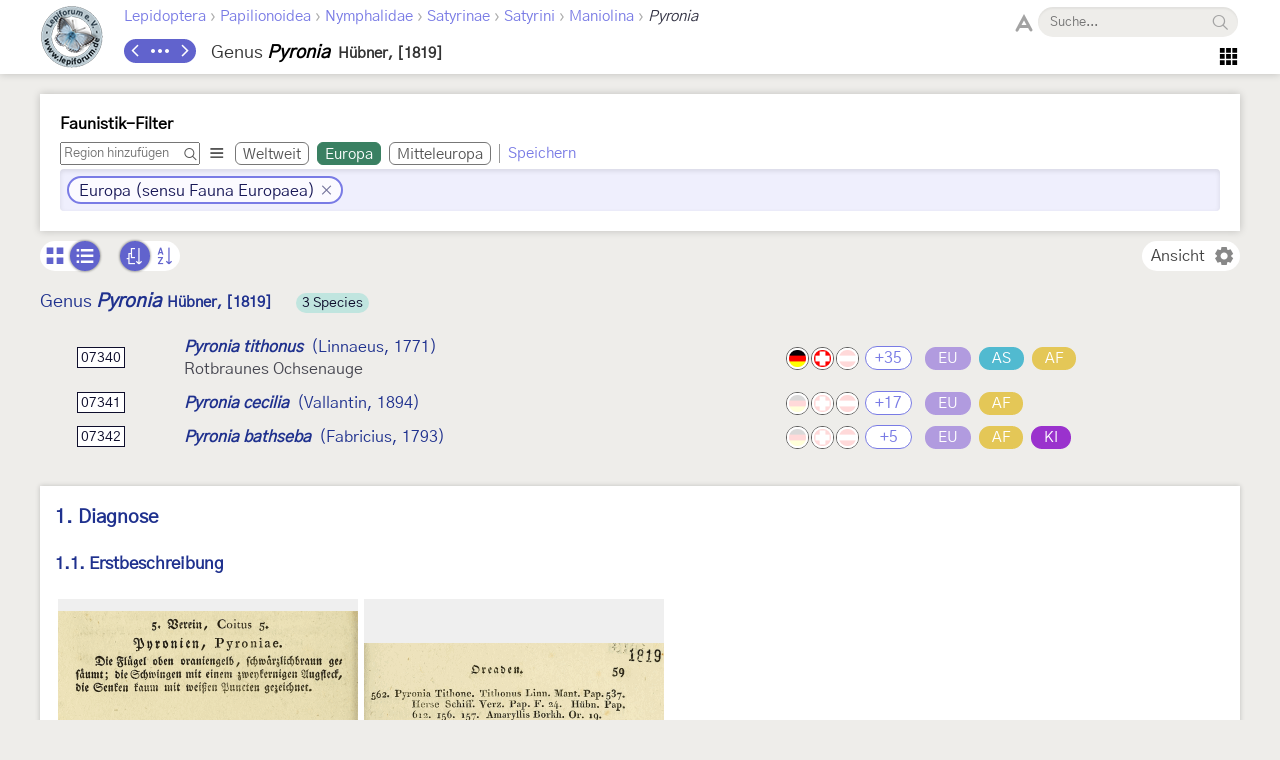

--- FILE ---
content_type: text/html; charset=utf-8
request_url: https://lepiforum.org/wiki/taxonomy/Papilionoidea/Nymphalidae/Satyrinae/Satyrini/Maniolina/Pyronia
body_size: 9167
content:
<!doctype html><html>
    <head>
        <meta charset="UTF-8">
        <meta name="keywords" content="Schmetterling, Schmetterlinge, Raupe, Raupen, Puppe, Puppen, Falter, Tagfalter, Nachtfalter, Motte, Motten, butterfly, butterflies, moth, moths, larva, larvae, pupa, pupae, lepidoptera, wiki, encyclopedia, forum, community">
        <link rel="shortcut icon" type="image/x-icon" href="/favicon.ico" />
        <title>Genus Pyronia - LepiWiki</title>

        <link rel="prefetch" href="/res/font/GothicA1-Regular.woff2" as="font" type="font/woff2" fetchPriority="high" crossorigin />
        <link rel="prefetch" href="/res/font/icons.woff2?4548793" as="font" type="font/woff2" fetchPriority="high" crossorigin />

        <style>
            @font-face {
                font-family: "GothicA1";
                src: url("/res/font/GothicA1-Regular.woff2") format("woff2"),
                     url("/res/font/GothicA1-Regular.woff") format("woff"),
                     url("/res/font/GothicA1-Regular.ttf") format("truetype");
            }
            html, body, button, input {
                font-family: "GothicA1", "Arial", "sans-serif";
            }
        </style>

        <link rel="stylesheet" type="text/css" href="/res/main/icons.css?v=5">
        <link rel="stylesheet" type="text/css" href="/res/main/style.css?v=78">


        <script>
            var _vd = "";
        </script>
    </head>
    <body>
        <noscript>Diese Seite benötigt JavaScript. / JavaScript is required for this website.</noscript>
        <script>
            if (!Object.assign) {
                var e = document.createElement('div');
                e.className = 'browser-warning';
                e.textContent = 'Dieser Browser wird nicht unterstützt. Bitte verwenden Sie einen modernen Browser. / This browser is not supported. Please use a modern browser.';
                var i = document.createElement('i');
                i.className = 'lw-icon close';
                i.onclick = function() { e.remove(); };
                e.appendChild(i);
                document.body.appendChild(e);
            }
        </script>
        
<!--LW_HEADER_BEGIN-->
        <div class="header">
            <div class="header-inner">
                <div class="header-spacer"></div>
                <a href="/" class="header-logo" title="Lepiforum e.V."><img src="/res/img/logo_small.png"></a>
                <div class="header-right">
                    <div class="header-top">
                        <div class="header-content">
                    <div class="header-tax-path">
<a href="/wiki/taxonomy"><span>Lepidoptera</span></a><span class="header-tax-path-sep"> › </span><a href="/wiki/taxonomy/Papilionoidea"><span>Papilionoidea</span></a><span class="header-tax-path-sep"> › </span><a href="/wiki/taxonomy/Papilionoidea/Nymphalidae"><span>Nymphalidae</span></a><span class="header-tax-path-sep"> › </span><a href="/wiki/taxonomy/Papilionoidea/Nymphalidae/Satyrinae"><span>Satyrinae</span></a><span class="header-tax-path-sep"> › </span><a href="/wiki/taxonomy/Papilionoidea/Nymphalidae/Satyrinae/Satyrini"><span>Satyrini</span></a><span class="header-tax-path-sep"> › </span><a href="/wiki/taxonomy/Papilionoidea/Nymphalidae/Satyrinae/Satyrini/Maniolina"><span>Maniolina</span></a><span class="header-tax-path-sep"> › </span><span style="color: #334;"><i>Pyronia</i></span>                    </div>
                        </div>
                    <span class="bh-search">
                        <span class="bh-search-fulltext" id="bh-search-fulltext">
                            <i class="bh-search-fulltext-icon lw-icon fulltext"></i>
                            <i class="bh-search-fulltext-close lw-icon close"></i>
                            <span class="bh-search-fulltext-label">Volltextsuche</span>
                        </span>
                        <span id="bh-search-box">
                            <i class="bh-search-icon fulltext lw-icon fulltext icon-clickable" id="bh-search-fulltext-button" title="Volltextsuche"></i>
                            <input type="text" id="bh-search-input" placeholder="Suche..." autocomplete="off">
                            <i class="lw-icon close-small" id="bh-search-clear"></i>
                            <div class="bh-search-icon-outer">
                                <i class="bh-search-icon search lw-icon search icon-clickable" id="bh-search-button" title="Suchen"></i>
                            </div>
                        </span>
                        <input id="bh-search-full-text-check" type="checkbox" style="display: none;">
                    </span>                    </div>
                    <div class="header-bottom">
                    <div class="header-tax-nav"><a href="/wiki/prevtaxon/2476" class="header-tax-link prev" title="Vorheriges Taxon">
                            <i class="lw-icon navigation-arrow-left"></i></a><span id="header-tax-middle-button" data-lw-taxid="2476" data-lw-taxrank="6" class="header-tax-middle" title="Navigieren">
            <i class="lw-icon hide"></i>
        </span><a href="/wiki/nexttaxon/2476" class="header-tax-link next" title="Nächstes Taxon">
                            <i class="lw-icon navigation-arrow-right"></i></a></div>
                    <div class="header-title"><span class="bh-tax-header"><span id="bh-species-context-indicator"><i class="lw-icon globe"></i><div class="bh-species-context-pill"></div><div id="bh-species-context-menu"></div></span>
<span class="bh-tax-header-wrap"><span><span class="bh-tax-rank">Genus</span>
<i><span class="bh-tax-name">Pyronia</span>
</i><span class="bh-tax-author">Hübner, [1819]</span>
</span><span></span></span></span></div>
                    <span class="header-tools">
                        <span class="header-navmenu-icon header-navmenu-parent">
                            <i class="lw-icon home" style="font-size: 23px;"></i>
                            <div class="header-navmenu a">
                                <div class="header-navmenu-subitem">LepiWiki<div class="header-navmenu b">
                                    <a href="/wiki/changes">Letzte Änderungen</a>
                                    <span></span>
                                    <a href="/wiki/taxonomy/?view=0">Taxonomie (Liste)</a>
                                    <a href="/wiki/taxonomy/?view=1">Taxonomie (Galerie)</a>
                                    <span></span>
                                    <a href="/wiki/page/Sitemap">Sitemap</a>
                                    <a href="/wiki/page/Glossar">Glossar</a>
                                    <a href="/wiki/page/FAQ">FAQ</a>
                                </div></div>
                                <div class="header-navmenu-subitem">Foren<div class="header-navmenu b">
                                    <a href="https://forum.lepiforum.org">Home</a>
                                    <a href="https://forum.lepiforum.org/forum1">Bestimmungsanfragen</a>
                                    <a href="https://forum.lepiforum.org/forum4">Fundmeldungen</a>
                                    <a href="https://forum.lepiforum.org/forum2">Allgemeine Diskussion</a>
                                    <span></span>
                                    <a href="/wiki/page/Hinweise_Zur_Benutzung_Der_Foren"><i class="lw-icon info header-menu-item-icon"></i>Benutzerhinweise</a>
                                </div></div>
                                <div class="header-navmenu-subitem">Literatur<div class="header-navmenu b">
                                    <a href="/wiki/page/Bestimmungsliteratur">Bestimmungsliteratur</a>
                                    <a href="/wiki/page/Inhalt">Historische Literatur</a>
                                    <a href="/wiki/page/Literatur_zur_Laender-Faunistik">Länderfaunistik</a>
                                    <a href="/wiki/page/Lyrik">Lyrik</a>
                                </div></div>
                                <a href="/wiki/page/Downloads">Downloads</a>
                                <div class="header-navmenu-subitem">Lepiforum e.V.<div class="header-navmenu b">
                                    <a href="/wiki/page/Lepiforum_E_V">Verein</a>
                                    <a href="https://s1.lepiforum.org/d/verein/Beitrittsformular_Lepiforum_e_V.pdf" target="_blank" rel="noopener noreferrer">Mitglied werden</a>
                                    <a href="http://www.rodeland.de/gtchat">Mitglieder-Chat</a>
                                    <a href="https://www.lepiforum.de/lepidopterenforum/forum/funktionsweise_der_chats.htm">Chat-Benutzung</a>
                                </div></div>
                                <div class="header-navmenu-subitem">...<div class="header-navmenu b">
                                    <a href="/wiki/page/Weblinks_Nationale_Und_Uebernationale_Portale">Links</a>
                                    <a href="/wiki/page/Parasitoide">Kontakt zu Parasitoiden-Spezialisten</a>
                                    <a href="/wiki/page/Fotobearbeitung">Tipps zur Digitalfotobearbeitung</a>
                                </div></div>
                                <div id="header-button-login">Admin Login</div>
                            </div>
                        </span>                    </span>
                    </div>
                </div>
                <div class="header-spacer"></div>
            </div>
        </div>
<!--LW_HEADER_END-->
        <script src="/res/main/script_main.js?v=35"></script>
        <div class="bh-content-body">
                <div class="bh-tax-controls" id="bh-tax-controls"></div>
<div class="bh-tax-context" id="bh-tax-context"></div>
<h3 id="bh-tax-children-header" class="bh-tax-children-header"></h3>
<div id="bh-tax-taxa">
    <i class="lw-icon loading icon-spin bh-image-popup-loader-inner"></i>
</div>

<div style="height: 15px;"></div>
<div class="bh-tax-info-box"><h3 class="bh-section-header"><a href="#Diagnose" id="Diagnose">1. Diagnose</a></h3><h4 class="bh-section-header"><a href="#Diagnose-Erstbeschreibung" id="Diagnose-Erstbeschreibung">1.1. Erstbeschreibung</a></h4><div class="bh-gallery"><div><a class="lw-ci bh-small-img" href="https://s1.lepiforum.org/i/lit/eb/gen/Pyronia_58.gif" data-lw-ti="0"><img class=" lw-lazy-img pending" data-lw-lazy-src="https://s1.lepiforum.org/i/lit/eb/gen/Pyronia_58_s.gif"></a><a class="lw-ci bh-small-img" href="https://s1.lepiforum.org/i/lit/eb/gen/Pyronia_59.gif" data-lw-ti="0"><img class=" lw-lazy-img pending" data-lw-lazy-src="https://s1.lepiforum.org/i/lit/eb/gen/Pyronia_59_s.gif"></a></div><div class="bh-section-texts"><div data-lw-ii="0;2"><span><b>1-2</b>: <span>Hübner ([1819]: 58-59) [nach Copyright-freien Scans auf www.biodiversitylibrary.org]</span></span></div></div></div><h3 class="bh-section-header"><a href="#Weitere_Informationen" id="Weitere_Informationen">2. Weitere Informationen</a></h3><h4 class="bh-section-header"><a href="#Weitere_Informationen-Etymologie_Namenserklaerung" id="Weitere_Informationen-Etymologie_Namenserklaerung">2.1. Etymologie (Namenserklärung)</a></h4><p>Hübner verzichtete in seinem „Verzeichniß bekannter Schmettlinge“ auf explizite Angaben zur Etymologie.</p><p><small>(Autor: Jürgen Rodeland)</small></p><h4 class="bh-section-header"><a href="#Weitere_Informationen-Literatur" id="Weitere_Informationen-Literatur">2.2. Literatur</a></h4><ul><li><b><span style="color:#008000;">Erstbeschreibung:</span></b> <a class="bh-author" target="_blank" rel="noopener" href="/wiki/author/H%C3%BCbner%2C%20J.%20%5B1816-1826%5D">Hübner, J. [1816-1826]</a> („1816“): Verzeichniß bekannter Schmettlinge [sic]: 1-431, 1-72. Augsburg.</li></ul></div>

<div class="page-footer">
<div class="page-footer-line"></div>
<div>
        Zuletzt geändert am <b>4. Mai 2025 um 18:01:18</b> von <b><a href="/wiki/changes?user=Annette von Scholley-Pfab">Annette von Scholley-Pfab</a></b> - 
    <a href="/wiki/history/taxon/273fe2db-d3e7-47b6-a3bd-a2f659487c7d">Version <b>5</b></a>
        <span style="float: right; font-size: 13px;">Taxon ID: <b id="tax-id" style="cursor: default;">2476</b></span>
    <span id="tax-export">[Export]</span>
</div>
</div>

<script>
/*
  options {
    noId?: boolean;
    noMatchText?: string;
  }
*/
function makeRegionSearchBox(regions, onSelect, options) {
    var eOuter = document.createElement('SPAN');
    eOuter.className = 'edit-tax-region-search-outer';
    var regionInput = document.createElement('INPUT');
    regionInput.type = 'text';
    regionInput.className = 'edit-tax-region-search-text';
    eOuter.appendChild(regionInput);
    var eSearchIcon = document.createElement('I');
    eSearchIcon.className = 'lw-icon search edit-tax-region-search-icon';
    eOuter.appendChild(eSearchIcon);
    var regionSearchResults = document.createElement('DIV');
    regionSearchResults.className = 'edit-tax-region-search-results';
    regionSearchResults.style.display = 'none';
    eOuter.appendChild(regionSearchResults);
    //
    var currentRegionMatches = [];
    function addRegion(r) {
        if (onSelect(r) === false) {
            return;
        }
        regionInput.value = '';
        regionInput.dispatchEvent(new Event('input'));
        regionInput.focus();
    }
    function getActiveRegionMatchIndex() {
        for (var i = 0; i < currentRegionMatches.length; i++) {
            var m = currentRegionMatches[i];
            if (m.e.classList.contains('active')) {
                return i;
            }
        }
        return -1;
    }
    function shiftActiveRegionMatch(offset) {
        var i = getActiveRegionMatchIndex();
        if (i >= 0) {
            var m = currentRegionMatches[i];
            if (m) {
                m.e.classList.remove('active');
            }
            i += offset;
            if (i < 0) {
                i = currentRegionMatches.length - 1;
            }
            if (i >= currentRegionMatches.length) {
                i = 0;
            }
            m = currentRegionMatches[i];
            if (m) {
                m.e.classList.add('active');
                m.e.scrollIntoView({ block: 'nearest' });
            }
        }
    }
    function onRegionSearchMouseDown(ev) {
        var x = ev.clientX;
        var y = ev.clientY;
        var r1 = regionInput.getBoundingClientRect();
        if ((x >= r1.left) && (y >= r1.top) && (x < r1.right) && (y < r1.bottom)) {
            return;
        }
        var r2 = regionSearchResults.getBoundingClientRect();
        if ((x >= r2.left) && (y >= r2.top) && (x < r2.right) && (y < r2.bottom)) {
            return;
        }
        regionInput.blur();
        updateRegionMatches(true);
    }
    function updateRegionMatches(close) {
        currentRegionMatches = [];
        var s = close ? '' : regionInput.value.trim().toUpperCase();
        var isEmpty = s.length < 2;
        window.removeEventListener('mousedown', onRegionSearchMouseDown);
        var results = [];
        regionSearchResults.innerHTML = '';
        regionSearchResults.scrollTop = 0;
        if (!isEmpty) {
            window.addEventListener('mousedown', onRegionSearchMouseDown);
            for (var i = 0; i < regions.length; i++) {
                var r = regions[i];
                var idUpper = r.id.toUpperCase();
                if (idUpper == s) {
                    results.push({ r, score: 0 });
                    continue;
                }
                var j1 = idUpper.indexOf(s);
                var j2 = r.text.toUpperCase().indexOf(s);
                if ((j1 < 0) && (j2 < 0)) {
                    continue;
                }
                if (j1 < 0) { j1 = 999999; }
                if (j2 < 0) { j2 = 999999; }
                j2 += 1;
                results.push({ r, score: 999 + Math.min(j1, j2) });
            }
        }
        results.sort(function(a, b) {
            return (a.score - b.score) || a.r.text.localeCompare(b.r.text);
        });
        if (results.length) {
            var makeRegionLine = function(r) {
                var e = document.createElement('DIV');
                e.className = 'edit-tax-region-search-match' + (i ? '' : ' active') + ((i % 2) ? ' alt' : '');
                var eIcon = document.createElement('SPAN');
                eIcon.className = 'reg-icon';
                if (r.img) {
                    var img = document.createElement('IMG');
                    img.setAttribute('src', getUrl('/res/img/flag/' + r.img));
                    eIcon.appendChild(img);
                }
                e.appendChild(eIcon);
                if (!options || !options.noId) {
                    var eId = document.createElement('SPAN');
                    eId.className = 'reg-id';
                    eId.textContent = r.id;
                    e.appendChild(eId);
                }
                var eText = document.createElement('SPAN');
                eText.className = 'reg-text';
                eText.textContent = r.text;
                e.appendChild(eText);
                e.onclick = function(ev) {
                    ev.preventDefault();
                    addRegion(r);
                };
                currentRegionMatches.push({ e, r });
                return e;
            };
            for (var i = 0; i < results.length; i++) {
                regionSearchResults.appendChild(makeRegionLine(results[i].r));
            }
        }
        else {
            var noResults = document.createElement('DIV');
            noResults.className = 'edit-tax-region-nomatch';
            noResults.textContent = (options && options.noMatchText) || 'No matching regions';
            regionSearchResults.appendChild(noResults);
        }
        regionSearchResults.style.display = isEmpty ? 'none' : 'block';
    }
    regionInput.onkeydown = function(ev) {
        if (isEsc(ev)) {
            ev.preventDefault();
            regionInput.value = '';
            regionInput.dispatchEvent(new Event('input'));
            return;
        }
        if (isEnter(ev)) {
            ev.preventDefault();
            var i = getActiveRegionMatchIndex();
            if (i >= 0) {
                var m = currentRegionMatches[i];
                addRegion(m.r);
            }
            return;
        }
        if (ev.key == 'ArrowUp') {
            ev.preventDefault();
            shiftActiveRegionMatch(-1);
            return;
        }
        if (ev.key == 'ArrowDown') {
            ev.preventDefault();
            shiftActiveRegionMatch(1);
            return;
        }
    };
    regionInput.onfocus = function() {
        updateRegionMatches();
    };
    regionInput.oninput = function() {
        updateRegionMatches();
    };
    return { e: eOuter, input: regionInput };
}

function makeRegionSelector(regions, onChange, options) {
    var ePill = null;
    var search = null;
    var eOuter = null;
    var select = function(r, noCallback) {
        search.e.style.display = 'none';
        if (ePill) {
            ePill.remove();
            ePill = null;
        }
        ePill = document.createElement('SPAN');
        ePill.style.padding = '2px 6px';
        ePill.style.background = '#fff';
        ePill.style.borderRadius = '5px';
        ePill.style.boxShadow = '0 0 4px #0004';
        ePill.style.display = 'inline-block';
        if (r.img) {
            var eRegImg = document.createElement('IMG');
            eRegImg.setAttribute('src', getUrl('/res/img/flag/' + r.img));
            eRegImg.style.marginRight = '6px';
            ePill.appendChild(eRegImg);
        }
        var eId = document.createElement('B');
        eId.textContent = r.id;
        eId.style.marginRight = '6px';
        ePill.appendChild(eId);
        var eText = document.createElement('SPAN');
        eText.textContent = r.text;
        ePill.appendChild(eText);
        var eClear = document.createElement('I');
        eClear.className = 'lw-icon delete icon-clickable';
        eClear.style.fontSize = '16px';
        eClear.style.marginLeft = '12px';
        eClear.style.color = '#777';
        eClear.onclick = function() {
            ePill.remove();
            ePill = null;
            search.e.style.display = '';
            search.input.focus();
            onChange(undefined);
        };
        ePill.appendChild(eClear);
        eOuter.appendChild(ePill);
        if (!noCallback) {
            onChange(r);
        }
    };
    search = makeRegionSearchBox(regions, select, options);
    eOuter = document.createElement('SPAN');
    eOuter.style.display = 'inline-block';
    eOuter.appendChild(search.e);
    return { e: eOuter, input: search.input, select };
}
</script><script>
    var _taxon = {"parent":{"type":5,"name":"Maniolina","id":867,"germanNames":["Ochsenaugen"],"author":"Grote, 1897","children":[null,{"type":6,"name":"Aphantopus","id":2477,"author":"Wallengren, 1853","images":{"1":[{"small":"https://s1.lepiforum.org/i/p/philipp_j/1/hyperantus_Aphantopus_2007_06_10_D_TH_Seibis_US_s.jpg","large":"https://s1.lepiforum.org/i/p/philipp_j/1/hyperantus_Aphantopus_2007_06_10_D_TH_Seibis_US.jpg"},{"small":"https://s1.lepiforum.org/i/p/philipp_j/1/hyperantus_Aphantopus_2007_06_10_D_TH_Seibis_m_OS_s.jpg","large":"https://s1.lepiforum.org/i/p/philipp_j/1/hyperantus_Aphantopus_2007_06_10_D_TH_Seibis_m_OS.jpg"}],"4":[{"small":"https://s1.lepiforum.org/i/p/philipp_j/1/hyperantus_Aphantopus_2007_06_10_D_TH_Seibis_US_s.jpg","large":"https://s1.lepiforum.org/i/p/philipp_j/1/hyperantus_Aphantopus_2007_06_10_D_TH_Seibis_US.jpg"}],"14":[{"small":"https://s1.lepiforum.org/i/f/alt/124/124601_1_s.jpg","large":"https://s2.lepiforum.org/i/124/124601_1.jpg"}],"15":[{"small":"https://s1.lepiforum.org/i/f/alt/124/124054_1_s.jpg","large":"https://s2.lepiforum.org/i/124/124054_1.jpg"}],"20":[{"small":"https://s1.lepiforum.org/i/f/alt/124/124057_1_s.jpg","large":"https://s2.lepiforum.org/i/124/124057_1.jpg"},{"small":"https://s1.lepiforum.org/i/etc/alt/pic17930a_s.jpg"}],"28":[{"small":"https://s1.lepiforum.org/i/f/forum_2_2017e/29155_1_s.jpg","large":"https://s2.lepiforum.org/i/787/787939_1.jpg"}]},"regions":{"mn":1,"de":1,"ch":1,"at":1,"li":1,"no":1,"dk":1,"se":1,"fi":1,"ru-eu":1,"ru-kal":1,"ru-cau":1,"ua":1,"ua-kri":1,"by":1,"ee":1,"lv":1,"lt":1,"pl":1,"cz":1,"sk":1,"hu":1,"gb":1,"ie":1,"be":1,"nl":1,"lu":1,"fr":1,"es":1,"pt":1,"it":1,"si":1,"hr":1,"ba":1,"rs":1,"me":1,"xk":1,"mk":1,"al":1,"ro":1,"bg":1,"gr":1,"tr-eu":1,"de--sh":1,"de--ni":1,"de--mv":1,"de--nw":1,"de--st":1,"de--bb":1,"de--sl":1,"de--rp":1,"de--he":1,"de--th":1,"de--sn":1,"de--bw":1,"de--by":1,"at-8":1,"at-5":1,"at-2":1,"at-6":1,"at-3":1,"at-4":1,"at-1":1,"at-9":1,"at-7n":1,"at-7o":1,"asia":1,"palae":1,"eu-kr":1,"eu":1,"eu-cau":1,"_meu":1,"dk-all":1,"ru":1,"ru-eu-mit-kal":1,"ru-eu-kal-cau":1,"ua-all":1,"fr-all":1,"es-all":1,"pt-all":1,"it-all":1,"gr-all":1,"tr":1,"ir":0}},{"type":6,"name":"Maniola","id":2478,"author":"Schrank, 1801","images":{"1":[{"small":"https://s1.lepiforum.org/i/f/alt/245/245436_1_s.jpg","large":"https://s2.lepiforum.org/i/245/245436_1.jpg"}],"2":[{"small":"https://s1.lepiforum.org/i/p/buchner_p/1/PB_jurtina_Maniola_KR7350_2001-06-02_sAS_D_m.jpg"}],"3":[{"small":"https://s1.lepiforum.org/i/p/buchner_p/1/PB_jurtina_Maniola_KR7350_2001-07-18_oAS_D_w.jpg"}],"4":[{"small":"https://s1.lepiforum.org/i/f/alt/265/265231_1_s.jpg","large":"https://s2.lepiforum.org/i/265/265231_1.jpg"}],"8":[{"small":"https://s1.lepiforum.org/i/p/kettner_m/1/Maniola_telmessia_m_OS_zsm_s.jpg","large":"https://s1.lepiforum.org/i/p/kettner_m/1/Maniola_telmessia_m_OS.jpg"}],"9":[{"small":"https://s1.lepiforum.org/i/p/kettner_m/1/Maniola_telmessia_w_OS_zsm_s.jpg","large":"https://s1.lepiforum.org/i/p/kettner_m/1/Maniola_telmessia_w_OS.jpg"}],"11":[{"small":"https://s1.lepiforum.org/i/p/kettner_m/1/Maniola_telmessia_m_US_zsm_s.jpg","large":"https://s1.lepiforum.org/i/p/kettner_m/1/Maniola_telmessia_m_US.jpg"}],"12":[{"small":"https://s1.lepiforum.org/i/p/kettner_m/1/Maniola_telmessia_w_US_zsm_s.jpg","large":"https://s1.lepiforum.org/i/p/kettner_m/1/Maniola_telmessia_w_US.jpg"}],"14":[{"small":"https://s1.lepiforum.org/i/p/rommel_m/jurtina-ei_s.jpg","large":"https://s1.lepiforum.org/i/p/rommel_m/jurtina-ei.jpg"}],"15":[{"small":"https://s1.lepiforum.org/i/f/alt/247/247740_1a_s.jpg","large":"https://s2.lepiforum.org/i/247/247740_1.jpg"}],"20":[{"small":"https://s1.lepiforum.org/i/f/alt/248/248040_1_s.jpg","large":"https://s2.lepiforum.org/i/248/248040_1.jpg"}],"29":[{"small":"https://s1.lepiforum.org/i/f/forum_2_2017f/30278_2_s.jpg","large":"https://s2.lepiforum.org/i/792/792275_1.jpg"}]},"regions":{"lb":1,"ir":1,"ge":1,"cy":1,"sy":1,"ps":1,"gr-do":1,"gr-ni":1,"tr-as":1,"il":1,"asia":1,"palae":1,"eu":1,"eu-cau":1,"eu-kr":1,"gr-all":1,"tr":1,"it-sar":1,"it-all":1,"gr":1,"de":1,"ch":1,"at":1,"li":1,"no":1,"dk":1,"se":1,"fi":1,"ru-eu":1,"ru-kal":1,"ru-cau":1,"ua":1,"ua-kri":1,"by":1,"ee":1,"lv":1,"lt":1,"pl":1,"cz":1,"sk":1,"hu":1,"gb":1,"ie":1,"be":1,"nl":1,"lu":1,"fr":1,"fr-cor":1,"ad":1,"es":1,"es-cn":1,"es-ib":1,"pt":1,"it":1,"sm":1,"it-sic":1,"mt":1,"si":1,"hr":1,"ba":1,"rs":1,"me":1,"xk":1,"mk":1,"al":1,"ro":1,"md":1,"bg":1,"gr-cr":1,"gr-ky":1,"gr-io":1,"tr-eu":1,"de--sh":1,"de--ni":1,"de--mv":1,"de--nw":1,"de--st":1,"de--bb":1,"de--sl":1,"de--rp":1,"de--he":1,"de--th":1,"de--sn":1,"de--bw":1,"de--by":1,"at-8":1,"at-5":1,"at-2":1,"at-6":1,"at-3":1,"at-4":1,"at-1":1,"at-9":1,"at-7n":1,"at-7o":1,"am":1,"dz":1,"es-ceu":1,"_meu":1,"dk-all":1,"ru":1,"ru-eu-mit-kal":1,"ru-eu-kal-cau":1,"ua-all":1,"fr-all":1,"es-all":1,"pt-all":1,"africa":1}},{"type":6,"name":"Cercyonis","id":2479,"author":"Scudder, 1875","images":{"1":[{"small":"https://s1.lepiforum.org/i/f/forum_3b/5822_1_s.jpg","large":"https://s2.lepiforum.org/i/892/892997_1.jpg"}],"4":[{"small":"https://s1.lepiforum.org/i/f/forum_3b/5822_1_s.jpg","large":"https://s2.lepiforum.org/i/892/892997_1.jpg"}]},"regions":{"mx":1,"ca":1,"us":1,"middleamerica":1,"northamerica":1}},{"type":6,"name":"Hyponephele","id":2507,"author":"Muschamp, 1915","images":{"1":[{"small":"https://s1.lepiforum.org/i/p/pape_c/19s.jpg","large":"https://s1.lepiforum.org/i/p/pape_c/19.jpg"},{"small":"https://s1.lepiforum.org/i/f/alt/295/295104_1_s.jpg","large":"https://s2.lepiforum.org/i/295/295104_1.jpg"}],"3":[{"small":"https://s1.lepiforum.org/i/p/szabadfalvi_a/lupinus_Hyponephele_w_US-OS_s.jpg","large":"https://s1.lepiforum.org/i/p/szabadfalvi_a/lupinus_Hyponephele_w_US-OS.jpg"}],"4":[{"small":"https://s1.lepiforum.org/i/p/pape_c/19s.jpg","large":"https://s1.lepiforum.org/i/p/pape_c/19.jpg"}],"8":[{"small":"https://s1.lepiforum.org/i/p/kettner_m/1/Hyponephele_lupinus_m_OS_zsm_s.jpg","large":"https://s1.lepiforum.org/i/p/kettner_m/1/Hyponephele_lupinus_m_OS.jpg"}],"9":[{"small":"https://s1.lepiforum.org/i/p/may_b/1/Hyponephele_naubidensis_w_OS_s.jpg","large":"https://s1.lepiforum.org/i/p/may_b/1/Hyponephele_naubidensis_w_OS.jpg"}],"11":[{"small":"https://s1.lepiforum.org/i/p/kettner_m/1/Hyponephele_lupinus_m_US_zsm_s.jpg","large":"https://s1.lepiforum.org/i/p/kettner_m/1/Hyponephele_lupinus_m_US.jpg"}],"12":[{"small":"https://s1.lepiforum.org/i/p/may_b/1/Hyponephele_naubidensis_w_US_s.jpg","large":"https://s1.lepiforum.org/i/p/may_b/1/Hyponephele_naubidensis_w_US.jpg"}],"14":[{"small":"https://s1.lepiforum.org/i/f/forum_2/96804_1_s.jpg","large":"https://s2.lepiforum.org/i/395/395069_2.jpg"}],"15":[{"small":"https://s1.lepiforum.org/i/f/forum_2_2013/31493_6_s.jpg","large":"https://s2.lepiforum.org/i/558/558451_1.jpg"}],"20":[{"small":"https://s1.lepiforum.org/i/f/forum_2_2013/31493_14_s.jpg","large":"https://s2.lepiforum.org/i/558/558451_9.jpg"}]},"regions":{"de":1,"ch":1,"at":1,"fi":1,"ru-eu":1,"ua":1,"by":1,"ee":1,"lv":1,"lt":1,"pl":1,"cz":1,"sk":1,"hu":1,"fr":1,"ad":1,"pt":1,"it":1,"it-sic":1,"si":1,"hr":1,"ba":1,"rs":1,"al":1,"ro":1,"bg":1,"gr":1,"mk":1,"es":1,"ua-kri":1,"tr-as":1,"ru-kal":1,"ru-cau":1,"me":1,"de--by":1,"at-7n":1,"at-7o":1,"at-9":1,"at-2":1,"at-6":1,"at-1":1,"at-3":1,"de--sh":1,"de--ni":1,"de--he":5,"de--mv":1,"de--bb":1,"de--sn":1,"de--st":1,"de--th":5,"gr-io":1,"ir":1,"kz-as":1,"kg":1,"eu-kr":1,"eu":1,"eu-cau":1,"palae":1,"_meu":1,"ru":1,"ru-eu-mit-kal":1,"ru-eu-kal-cau":1,"ua-all":1,"fr-all":1,"pt-all":1,"it-all":1,"gr-all":1,"es-all":1,"asia":1,"tr":1,"kz":1,"az":1,"dz":1,"kz-eu":1,"xk":1,"gr-cr":1,"gr-do":1,"gr-ni":1,"tr-eu":1,"ru-as":1,"cy":1,"ge":1,"am":1,"iq":1,"lb":1,"il":1,"uz":1,"tm":1,"tj":1,"af":1,"ma":1,"africa":1,"pk":1,"mn":1,"cn":1,"in":1,"in-all":1,"in--la":1,"in--hp":1}}]},"parents":{"1":"Papilionoidea","2":"Nymphalidae","3":"Satyrinae","4":"Satyrini","5":"Maniolina"},"children":[{"type":7,"name":"tithonus","id":16069,"author":"(Linnaeus, 1771)","images":{"2":[{"small":"https://s1.lepiforum.org/i/f/f1_2012/6288_2_s.jpg","large":"https://s2.lepiforum.org/i/367/367545_2.jpg"}],"3":[{"small":"https://s1.lepiforum.org/i/f/alt/14/14209_1_s.jpg","large":"https://s2.lepiforum.org/i/14/14209_1.jpg"}],"5":[{"small":"https://s1.lepiforum.org/i/f/alt/216/216860_1_s.jpg","large":"https://s2.lepiforum.org/i/216/216860_1.jpg"}],"6":[{"small":"https://s1.lepiforum.org/i/f/alt/14/14210_1_s.jpg","large":"https://s2.lepiforum.org/i/14/14210_1.jpg"}],"14":[{"small":"https://s1.lepiforum.org/i/f/alt/175/175895_1_s.jpg","large":"https://s2.lepiforum.org/i/175/175895_1.jpg"}],"15":[{"small":"https://s1.lepiforum.org/i/f/alt/185/185164_1_s.jpg","large":"https://s2.lepiforum.org/i/185/185164_1.jpg"}],"20":[{"small":"https://s1.lepiforum.org/i/f/alt/185/185166_1_s.jpg","large":"https://s2.lepiforum.org/i/185/185166_1.jpg"}]},"regions":{"ma":{"v":1,"note":"Rothschild (1933: 321) Novit. Zool. 38"},"de":1,"ch":1,"dk":{"v":1,"note":"Aarvik & al. (2017): Nordic-Baltic Checklist"},"ua":{"v":5,"note":"Tshikolovets, V.V. (2011)"},"pl":{"v":1,"note":"Buszko J. & J. Nowacki [eds] (2017): A Distributional Checklist of the Lepidoptera of Poland"},"cz":{"v":1,"note":"Laštůvka, Z. & J. Liška (2011): Komentovaný seznam motýlů České republiky"},"sk":1,"hu":{"v":1,"note":"Pastorális et al. (2016): Magyarország lepkéinek névjegyzéke"},"gb":{"v":1,"note":"Agassiz, Beavan & Heckford (2013): Checklist of the Lepidoptera of the British Isles"},"ie":{"v":1,"note":"Bond & O\'Connor (2012): Checklist of Irish Species"},"be":{"v":1,"note":"De Prins(2016): Catalogus van de Belgische Lepidoptera"},"nl":{"v":1,"note":"Kuchlein & de Vos (1999): Annotated Checklist of the Dutch Lepidoptera"},"lu":{"v":1,"note":"Meyer & Pelles (1989)"},"fr":{"v":1,"note":"Vandromme et al. (2020): Liste systématique et taxinomique des Lépidoptères de France"},"fr-cor":{"v":1,"note":"Vandromme et al. (2020): Liste systématique et taxinomique des Lépidoptères de France"},"es":{"v":1,"note":"Vives Moreno A. (2014)"},"pt":{"v":1,"note":"Corley (2015): Lepidoptera of Continental Portugal"},"it":{"v":1,"note":"Parenzan & Porcelli (2007): I Macrolepidotteri Italiani"},"sm":{"v":1,"note":"https://www.inaturalist.org/observations/137851280"},"it-sar":{"v":1,"note":"Parenzan & Porcelli (2007): I Macrolepidotteri Italiani"},"it-sic":{"v":0,"note":"pers. comm. Chris Steeman 30.10.2024 (Details siehe Faunistik)"},"mt":{"v":5,"note":"Sammut (1984): \"Borg comments that °it can be taken in large numbers during summer\'. Has never been actually collected since his times.\" - Wenn es sich nicht um eine Phantasie-Meldung handelte, scheint die Art auf Malta ausgestorben zu sein."},"si":{"v":1,"note":"Carnelutti (1992): The Red List of Endangered Macrolepidoptera in Slovenia"},"hr":{"v":1,"note":"Koren (2018)"},"ba":{"v":1,"note":"Rebel (1904): Lepidopterenfauna der Balkanländer"},"rs":{"v":1,"note":"Jakšić (2021): XX Papilionoidea"},"me":{"v":1,"note":"Franeta (2018)"},"xk":{"v":1,"note":"Koren, Kulijer, Vukotič & Zhushi-Etemi (2021)"},"mk":{"v":1,"note":"Kudrna et al. (2011): Distribution Atlas of Butterflies in Europe"},"al":{"v":1,"note":"Verovnik & Popović (2013)"},"ro":{"v":1,"note":"Rákosy L. & M. Goia (2021): Lepidopterle din România: lista sistematică şi distribuţie"},"bg":{"v":1,"note":"Hristova & Beshkov (2017)"},"gr":{"v":1,"note":"Pamperis, L. (2022)"},"gr-ni":{"v":1,"note":"Pamperis, L. (2022)"},"tr-eu":{"v":1,"note":"Koçak & Kemal (2018)"},"tr-as":{"v":1,"note":"Koçak & Kemal (2009)"},"de--sh":{"v":1,"note":"Gaedike et al. (2017)"},"de--ni":{"v":1,"note":"Gaedike et al. (2017)"},"de--mv":{"v":3,"note":"Gaedike et al. (2017)"},"de--nw":{"v":1,"note":"Gaedike et al. (2017)"},"de--st":{"v":1,"note":"Gaedike et al. (2017)"},"de--bb":{"v":1,"note":"Gaedike et al. (2017)"},"de--sl":{"v":1,"note":"Gaedike et al. (2017)"},"de--rp":{"v":1,"note":"Gaedike et al. (2017)"},"de--he":{"v":1,"note":"Gaedike et al. (2017)"},"de--th":{"v":5,"note":"Gaedike et al. (2017)"},"de--sn":{"v":1,"note":"Gaedike et al. (2017)"},"de--bw":{"v":1,"note":"Gaedike et al. (2017)"},"de--by":{"v":1,"note":"Beccaloni et al. (2003), Guggemoos et al. (2018 a: 32)"}},"germanNames":["Rotbraunes Ochsenauge"],"krCode":"07340"},{"type":7,"name":"cecilia","id":16070,"author":"(Vallantin, 1894)","images":{"2":[{"small":"https://s1.lepiforum.org/i/f/alt/163/163222_1_s.jpg","large":"https://s2.lepiforum.org/i/163/163222_1.jpg"}],"3":[{"small":"https://s1.lepiforum.org/i/f/alt/103/103699_1_s.jpg","large":"https://s2.lepiforum.org/i/103/103699_1.jpg"}],"4":[{"small":"https://s1.lepiforum.org/i/f/alt/209/209700_1_s.jpg","large":"https://s2.lepiforum.org/i/209/209700_1.jpg"}],"5":[{"small":"https://s1.lepiforum.org/i/f/f1_2016/74952_1_s.jpg","large":"https://s2.lepiforum.org/i/616/616797_1.jpg"}],"6":[{"small":"https://s1.lepiforum.org/i/f/alt/209/209700_1_s.jpg","large":"https://s2.lepiforum.org/i/209/209700_1.jpg"}],"8":[{"small":"https://s1.lepiforum.org/i/f/2025/984/984223_o275102_1_s.jpg","large":"https://s2.lepiforum.org/i/984/984223_o275102_1.jpg"}],"9":[{"small":"https://s1.lepiforum.org/i/f/2025/984/984223_o275103_1_s.jpg","large":"https://s2.lepiforum.org/i/984/984223_o275103_1.jpg"}],"11":[{"small":"https://s1.lepiforum.org/i/f/2025/984/984223_o275102_2_s.jpg","large":"https://s2.lepiforum.org/i/984/984223_o275102_2.jpg"}],"12":[{"small":"https://s1.lepiforum.org/i/f/2025/984/984223_o275103_2_s.jpg","large":"https://s2.lepiforum.org/i/984/984223_o275103_2.jpg"}],"14":[{"small":"https://s1.lepiforum.org/i/f/forum_2_2013/12635_1_s.jpg","large":"https://s2.lepiforum.org/i/461/461219_3.jpg"}],"15":[{"small":"https://s1.lepiforum.org/i/f/forum_2_2013/19793_1_s.jpg","large":"https://s2.lepiforum.org/i/492/492143_1.jpg"}]},"regions":{"de":{"v":0,"note":"Falschangaben aus Sachsen-Anhalt, Baden-Württemberg und Thüringen"},"fr":{"v":1,"note":"Vandromme et al. (2020): Liste systématique et taxinomique des Lépidoptères de France"},"fr-cor":{"v":1,"note":"Vandromme et al. (2020): Liste systématique et taxinomique des Lépidoptères de France"},"es":{"v":1,"note":"Vives Moreno A. (2014)"},"es-ib":{"v":1,"note":"Vives Moreno A. (2014)"},"pt":{"v":1,"note":"Corley (2015): Lepidoptera of Continental Portugal"},"it":{"v":1,"note":"Parenzan & Porcelli (2007): I Macrolepidotteri Italiani"},"it-sar":{"v":1,"note":"Parenzan & Porcelli (2007): I Macrolepidotteri Italiani"},"it-sic":{"v":1,"note":"Parenzan & Porcelli (2007): I Macrolepidotteri Italiani"},"hr":1,"me":{"v":1,"note":"Franeta (2018)"},"mk":{"v":1,"note":"Kudrna et al. (2011): Distribution Atlas of Butterflies in Europe"},"al":{"v":1,"note":"Verovnik & Popović (2013)"},"ro":{"v":1,"note":"Rákosy L. & M. Goia (2021): Lepidopterle din România: lista sistematică şi distribuţie"},"gr":{"v":1,"note":"Pamperis, L. (2022)"},"gr-io":{"v":1,"note":"Weidlich (2016)"},"tr-eu":{"v":3,"note":"Koçak & Kemal (2018): Meldung für nicht vollständig in Europa liegende Provinz 34 (İstanbul)"},"es-ceu":{"v":1,"note":"Monasterio, Ruiz, Escobés, García, Aedo, Iglesias, López, Pérez, Farino & Vergara (2025)"}},"krCode":"07341"},{"type":7,"name":"bathseba","id":16071,"author":"(Fabricius, 1793)","images":{"1":[{"small":"https://s1.lepiforum.org/i/f/alt/313/313117_1_s.jpg","large":"https://s2.lepiforum.org/i/313/313117_1.jpg"}],"2":[{"small":"https://s1.lepiforum.org/i/f/forum_2_2017d/14333_2_s.jpg","large":"https://s2.lepiforum.org/i/681/681988_2.jpg"}],"4":[{"small":"https://s1.lepiforum.org/i/f/alt/210/210139_1_s.jpg","large":"https://s2.lepiforum.org/i/210/210139_1.jpg"}],"8":[{"small":"https://s1.lepiforum.org/i/f/2025/979/979877_o273444_1_s.jpg","large":"https://s2.lepiforum.org/i/979/979877_o273444_1.jpg"}],"11":[{"small":"https://s1.lepiforum.org/i/f/2025/979/979877_o273444_2_s.jpg","large":"https://s2.lepiforum.org/i/979/979877_o273444_2.jpg"}]},"regions":{"de":{"v":0,"note":"Falschangabe aus Thüringen"},"fr":{"v":1,"note":"Vandromme et al. (2020): Liste systématique et taxinomique des Lépidoptères de France"},"es":{"v":1,"note":"Vives Moreno A. (2014)"},"pt":{"v":1,"note":"Corley (2015): Lepidoptera of Continental Portugal"},"ms":1,"es-ceu":{"v":1,"note":"Monasterio, Ruiz, Escobés, García, Aedo, Iglesias, López, Pérez, Farino & Vergara (2025)"}},"krCode":"07342"}],"type":6,"name":"Pyronia","id":2476,"author":"Hübner, [1819]","images":{"1":[{"small":"https://s1.lepiforum.org/i/f/alt/216/216860_1_s.jpg","large":"https://s2.lepiforum.org/i/216/216860_1.jpg"},{"small":"https://s1.lepiforum.org/i/f/f1_2012/6288_2_s.jpg","large":"https://s2.lepiforum.org/i/367/367545_2.jpg"}],"4":[{"small":"https://s1.lepiforum.org/i/f/alt/216/216860_1_s.jpg","large":"https://s2.lepiforum.org/i/216/216860_1.jpg"}],"8":[{"small":"https://s1.lepiforum.org/i/f/2025/979/979877_o273444_1_s.jpg","large":"https://s2.lepiforum.org/i/979/979877_o273444_1.jpg"}],"11":[{"small":"https://s1.lepiforum.org/i/f/2025/979/979877_o273444_2_s.jpg","large":"https://s2.lepiforum.org/i/979/979877_o273444_2.jpg"}],"14":[{"small":"https://s1.lepiforum.org/i/f/alt/175/175895_1_s.jpg","large":"https://s2.lepiforum.org/i/175/175895_1.jpg"}],"15":[{"small":"https://s1.lepiforum.org/i/f/alt/185/185164_1_s.jpg","large":"https://s2.lepiforum.org/i/185/185164_1.jpg"}],"20":[{"small":"https://s1.lepiforum.org/i/f/alt/185/185166_1_s.jpg","large":"https://s2.lepiforum.org/i/185/185166_1.jpg"}]}};
</script>
<script src="/wiki/regions.js?v=399"></script>
<script src="/res/main/script_tax.js?v=69"></script>
<script src="/res/main/script_page_common.js?v=20"></script>
        </div>
        <script src="/res/main/script_lazy_loading.js"></script>
        <div class="bh-footer">
            <div class="bh-footer-col-logo">
                <div class="bh-footer-logo-outer">
                    <img class="bh-footer-logo" src="/res/img/logoclaudi.gif">
                </div>
            </div>
            <div class="bh-footer-col-text">
                Dieses Internetportal wurde am 16. September 2002 von <a href="https://www.lepiforum.de/forum2010.pl?md=profile;id=walter+sch+n">Walter Schön</a> (<a rel="noopener noreferrer" href="https://www.schmetterling-raupe.de">www.schmetterling-raupe.de</a>) als "Forum Schmetterlinge und Raupen bestimmen" gegründet und am 23. Dezember 2004 von <a href="https://www.lepiforum.de/2_forum.pl?md=profile;id=erwin+rennwald">Erwin Rennwald</a> (fachliche Supervision) und <a href="https://www.lepiforum.de/2_forum.pl?md=profile;id=j+rgen+rodeland">Jürgen Rodeland</a> (technische Betreuung) übernommen. Seit 2006 wird es vom gemeinnützigen <a href="/wiki/page/Lepiforum_E_V">Lepiforum e.V.</a> getragen.
            </div>
            <div class="bh-footer-col-spacer"></div>
            <div class="bh-footer-col-links">
                <div><a href="/wiki/page/Lepiforum_E_V">Lepiforum e.V.</a></div>
                <div><a href="/wiki/page/Impressum">Impressum</a></div>
                <div><a href="/wiki/page/Datenschutzerklaerung">Datenschutzerklärung</a></div>
            </div>
        </div>
        
    </body>
</html>

--- FILE ---
content_type: application/javascript
request_url: https://lepiforum.org/res/main/script_tax.js?v=69
body_size: 20304
content:
"use strict";

////////////////////////////////

var rankNames = [
    '',
    'Superfamilia',
    'Familia',
    'Subfamilia',
    'Tribus',
    'Subtribus',
    'Genus',
    'Species',
];

var ImageSemantic = {
    None: 0,
    Default: 1,
    Male: 2,
    Female: 3,
    Underside: 4,
    UndersideMale: 5,
    UndersideFemale: 6,
    Pinned: 7,
    PinnedMale: 8,
    PinnedFemale: 9,
    PinnedUnderside: 10,
    PinnedUndersideMale: 11,
    PinnedUndersideFemale: 12,
    Hibernating: 13,
    Egg: 14,
    Larva: 15,
    LarvaL1: 16,
    LarvaL2: 17,
    LarvaL3: 18,
    LarvaL4: 19,
    Pupa: 20,
    PupaMale: 21,
    PupaFemale: 22,
    Cremaster: 23,
    Cocoon: 24,
    LooseCocoon: 25,
    Mine: 26,
    Bag: 27,
    GenitalMas: 28,
    GenitalFem: 29,
    DetImago: 101,
    DetLarva: 102,
    DetImagoGen: 103,
};

var semanticNameMap = {
    [ImageSemantic.Default]: 'Lebendfalter',
    [ImageSemantic.Male]: 'Lebendfalter ♂',
    [ImageSemantic.Female]: 'Lebendfalter ♀',
    [ImageSemantic.Underside]: 'Lebendfalter (ventral)',
    [ImageSemantic.UndersideMale]: 'Lebendfalter ♂ (ventral)',
    [ImageSemantic.UndersideFemale]: 'Lebendfalter ♀ (ventral)',
    [ImageSemantic.Pinned]: 'Diagnose',
    [ImageSemantic.PinnedMale]: 'Diagnose ♂',
    [ImageSemantic.PinnedFemale]: 'Diagnose ♀',
    [ImageSemantic.PinnedUnderside]: 'Diagnose (ventral)',
    [ImageSemantic.PinnedUndersideMale]: 'Diagnose ♂ (ventral)',
    [ImageSemantic.PinnedUndersideFemale]: 'Diagnose ♀ (ventral)',
    [ImageSemantic.Hibernating]: 'Überwinternd',
    [ImageSemantic.GenitalFem]: 'Genital ♀',
    [ImageSemantic.GenitalMas]: 'Genital ♂',
    [ImageSemantic.Larva]: 'Raupe',
    [ImageSemantic.LarvaL1]: 'Raupe L1',
    [ImageSemantic.LarvaL2]: 'Raupe L2',
    [ImageSemantic.LarvaL3]: 'Raupe L3',
    [ImageSemantic.LarvaL4]: 'Raupe L4',
    [ImageSemantic.Mine]: 'Mine',
    [ImageSemantic.Bag]: 'Sack',
    [ImageSemantic.Pupa]: 'Puppe',
    [ImageSemantic.PupaMale]: 'Puppe ♂',
    [ImageSemantic.PupaFemale]: 'Puppe ♀',
    [ImageSemantic.Cremaster]: 'Kremaster',
    [ImageSemantic.Cocoon]: 'Kokon',
    [ImageSemantic.LooseCocoon]: 'Verpuppungsgespinst',
    [ImageSemantic.Egg]: 'Ei',
    [ImageSemantic.DetImago]: 'Bestimmung (Falter)',
    [ImageSemantic.DetImagoGen]: 'Bestimmung (Falter + Genital)',
    [ImageSemantic.DetLarva]: 'Bestimmung (Raupe)',
};

var problematicSemanticMap = {
    [ImageSemantic.Hibernating]: true,
    [ImageSemantic.Mine]: true,
    [ImageSemantic.Bag]: true,
    [ImageSemantic.Cocoon]: true,
    [ImageSemantic.LooseCocoon]: true,
};

var imagoSemantics = [
    ImageSemantic.Default,
    ImageSemantic.Male,
    ImageSemantic.Female,
    ImageSemantic.Underside,
    ImageSemantic.UndersideMale,
    ImageSemantic.UndersideFemale,
    ImageSemantic.Pinned,
    ImageSemantic.PinnedMale,
    ImageSemantic.PinnedFemale,
    ImageSemantic.PinnedUnderside,
    ImageSemantic.PinnedUndersideMale,
    ImageSemantic.PinnedUndersideFemale,
    ImageSemantic.Hibernating,
    ImageSemantic.DetImago,
    ImageSemantic.DetImagoGen,
];

var detSemantics = [
    ImageSemantic.DetImago,
    ImageSemantic.DetImagoGen,
    ImageSemantic.DetLarva,
];

var detImagoSemantics = [
    ImageSemantic.Default,
    ImageSemantic.Male,
    ImageSemantic.Female,
    ImageSemantic.Underside,
    ImageSemantic.UndersideMale,
    ImageSemantic.UndersideFemale,
    ImageSemantic.Pinned,
    ImageSemantic.PinnedMale,
    ImageSemantic.PinnedFemale,
    ImageSemantic.PinnedUnderside,
    ImageSemantic.PinnedUndersideMale,
    ImageSemantic.PinnedUndersideFemale,
    ImageSemantic.Hibernating,
];

var detImagoGenSemantics = [
    ImageSemantic.Default,
    ImageSemantic.Male,
    ImageSemantic.Female,
    ImageSemantic.Underside,
    ImageSemantic.UndersideMale,
    ImageSemantic.UndersideFemale,
    ImageSemantic.Pinned,
    ImageSemantic.PinnedMale,
    ImageSemantic.PinnedFemale,
    ImageSemantic.PinnedUnderside,
    ImageSemantic.PinnedUndersideMale,
    ImageSemantic.PinnedUndersideFemale,
    ImageSemantic.Hibernating,
    ImageSemantic.GenitalFem,
    ImageSemantic.GenitalMas,
];

var detLarvaSemantics = [
    ImageSemantic.Larva,
    ImageSemantic.LarvaL4,
    ImageSemantic.LarvaL3,
    ImageSemantic.LarvaL2,
    ImageSemantic.LarvaL1,
];

var RegionOccurrence = {
    None: 0,
    Yes: 1,
    Individual: 2,
    Questionable: 3,
    UncertainDetermination: 4,
    Lost: 5,
};

var TaxonRank = {
    Root: 0,
    Superfamilia: 1,
    Familia: 2,
    Subfamilia: 3,
    Tribus: 4,
    Subtribus: 5,
    Genus: 6,
    Species: 7,
};

////////////////////////////////

var _regionlist = Object.values(_regions);
var _regionlist_alph = _regionlist.slice();
_regionlist_alph.sort(function(a, b) { return a.text.localeCompare(b.text); });

function findRegion(id) {
    return _regions[id];
}

function _linkRegion(r) {
    if (r.childIds) {
        r.children = [];
        for (var i = 0; i < r.childIds.length; i++) {
            var ck = r.childIds[i];
            var cr = findRegion(ck);
            if (cr) {
                r.children.push(cr);
                if (!cr.parents) {
                    cr.parents = [];
                }
                cr.parents.push(r);
            }
        }

    }
    return r;
}
function _linkRegions() {
    for (var i = 0; i < _regionlist.length; i++) {
        _linkRegion(_regionlist[i]);
    }
}
_linkRegions();

function _setupSiblings() {
    if (_taxon.parent) {
        var siblings = _taxon.parent.children;
        for (var i = 0; i < siblings.length; i++) {
            if (!siblings[i]) {
                siblings[i] = _taxon;
                break;
            }
        }
    }
}
_setupSiblings();

function _setChildParents(ts, parents) {
    for (var i = 0; i < ts.length; i++) {
        var t = ts[i];
        t.parents = parents;
        if (t.children) {
            _setChildParents(t.children, Object.assign({ [t.type]: t.name }, parents));
        }
    }
}
_setChildParents((_taxon.type == TaxonRank.Root) ? _taxon.children : _taxon.parent.children, _taxon.parents);

function getRegionOccurrence(tr) {
    return (typeof tr === 'object') ? tr.v : tr;
}
function _regionOccurrenceIsGreaterThan(a, b) {
    return a && ((b === undefined) || (a < b));
}
function _handleRegionParents(r, src, dest) {
    if (r.parents) {
        for (var i = 0; i < r.parents.length; i++) {
            var p = r.parents[i];
            var pid = p.id;
            var prev = getRegionOccurrence(dest[pid]);
            if (_regionOccurrenceIsGreaterThan(src, prev)) {
                dest[pid] = src;
            }
            _handleRegionParents(p, src, dest);
        }
    }
}
function _updateTaxonRegions(t) {
    if (t.type == TaxonRank.Species) {
        if (t.regions) {
            t.speciesRegions = Object.keys(t.regions);
            for (var i = 0; i < t.speciesRegions.length; i++) {
                var k = t.speciesRegions[i];
                var r = findRegion(k);
                if (r) {
                    var occ = getRegionOccurrence(t.regions[k]);
                    _handleRegionParents(r, occ, t.regions);
                }
            }
        }
    }
    else {
        if (t.children && t.children.length) {
            t.regions = {};
            for (var i = 0; i < t.children.length; i++) {
                var c = t.children[i];
                var cr = _updateTaxonRegions(c);
                if (cr) {
                    var crKeys = Object.keys(cr);
                    for (var j = 0; j < crKeys.length; j++) {
                        var k = crKeys[j];
                        var occ = getRegionOccurrence(cr[k]);
                        if (_regionOccurrenceIsGreaterThan(occ, getRegionOccurrence(t.regions[k]))) {
                            t.regions[k] = occ;
                        }
                    }
                }
            }
        }
    }
    return t.regions;
}
_updateTaxonRegions(_taxon.parent || _taxon);

function _prepareTaxa(t, parent) {
    if (t.type == TaxonRank.Species) {
        t.speciesName = parent.name + ' ' + t.name;
        if (!t.speciesPage && (t.speciesPage !== null)) {
            t.speciesPage = t.speciesName;
        }
    }
    if (t.images) {
        var keys = Object.keys(t.images);
        for (var ik = 0; ik < keys.length; ik++) {
            var k = keys[ik];
            var list = t.images[k];
            for (var i = 0; i < list.length; i++) {
                var img = list[i];
                // Set image semantic
                img.semantic = parseInt(k, 10);
                // Set image gender
                img.gender = getGenderFromSemantic(img.semantic) || getGenderFromImage(t, img);
            }
        }
    }
    if (t.children) {
        for (var i = 0; i < t.children.length; i++) {
            _prepareTaxa(t.children[i], t);
        }
    }
}
_prepareTaxa(_taxon);

////////////////////////////////

function getCleanTaxonName(s) {
    return s.replace(/\s/g, '-').replace(/[\"\?\[\]]/g, '');
}
function getUrlFriendlyPageName(s) {
    var t = s
        .replace(/[\s\.]+/g, '_')
        .replace(/\_\_/g, '_')
        .replace(/\-/g, '__')
        .replace(/Ä/g, 'Ae')
        .replace(/Ö/g, 'Oe')
        .replace(/Ü/g, 'Ue')
        .replace(/ä/g, 'ae')
        .replace(/ö/g, 'oe')
        .replace(/ü/g, 'ue')
        .replace(/ß/g, 'ss')
        .replace(/\W/g, '')
        .replace(/\_\_/g, '-');
    return t;
}

////////////////////////////////

var sortAlpha = false;
var showFlat = true;
var showList = true;
var viewSemantic = ImageSemantic.Default;
var selectedRegions = {};
var selectedRegionsAreDefault = true;
var customRegionSets = [];
var selectedCustomRegion = null;
var pinnedStandardRegions = ['', 'eu', '_meu'];
var pinnedCustomRegions = null;
var fillInImages = false;
var showTrivialNames = true;
var showSynonyms = false;
var showIdentDiff = true;

function updateLinkUrls(es, forceRegions) {
    var search = getUrlSearch(forceRegions);
    for (var i = 0; i < es.length; i++) {
        updateElementUrlSearch(es[i], search);
    }
}
function updateOtherUrls() {
    var prevTaxon = document.getElementsByClassName('header-tax-link prev');
    updateLinkUrls(prevTaxon, true);
    var nextTaxon = document.getElementsByClassName('header-tax-link next');
    updateLinkUrls(nextTaxon, true);
    var taxPath = document.getElementsByClassName('header-tax-path');
    if (taxPath.length) {
        var pathLinks = taxPath[0].getElementsByTagName('A');
        updateLinkUrls(pathLinks);
    }
}
addHeaderDomDependency(updateOtherUrls, true);

function setRegionsFromIdList(rs) {
    selectedRegionsAreDefault = false;
    selectedRegions = {};
    for (var j = 0; j < rs.length; j++) {
        var r = findRegion(rs[j]);
        if (r) {
            selectedRegions[r.id] = { r };
        }
    }
}

function getViewSemanticFromString(s) {
    var v = parseInt(s, 10);
    if (isNaN(v)) {
        console.error('Bad tax view semantic: ' + s);
        return ImageSemantic.None;
    }
    return v;
}

function setParamsFromUrl() {
    var params = getUrlParams();
    for (var i = 0; i < params.length; i++) {
        var p = params[i];
        switch (p[0]) {
            case 'sort': {
                sortAlpha = p[1] == 'a';
                saveSortAlpha();
                break;
            }
            case 'subtaxa': {
                showFlat = false;
                break;
            }
            case 'view': {
                viewSemantic = getViewSemanticFromString(p[1]);
                saveViewSemantic();
                showList = !viewSemantic;
                saveShowList();
                break;
            }
            case 'regions': {
                setRegionsFromIdList(p[1].split(','));
                saveSelectedRegions();
                if (getCustomRegionsWereChanged()) {
                    selectedCustomRegion = null;
                    saveSelectedCustomRegionSet();
                }
                break;
            }
        }
    }
}

function getUrlSearch(forceRegions, noSubtaxa) {
    var obj = {};
    obj['view'] = showList ? '0' : viewSemantic.toString();
    if (sortAlpha) {
        obj['sort'] = 'a';
    }
    if (!showFlat && !noSubtaxa) {
        obj['subtaxa'] = '';
    }
    if (!selectedRegionsAreDefault || forceRegions) {
        var rks = Object.keys(selectedRegions);
        obj['regions'] = rks.join(',');
    }
    return getUrlSearchForObject(obj);
}

function updateUrl() {
    setUrlSearch(getUrlSearch(), null);
    updateOtherUrls();
    saveSelectedRegions();
}

function getTaxUrlPath(path) {
    return path.map(getCleanTaxonName).join('/');
}

function getTaxUrlWithState(path, noSubtaxa) {
    return '/wiki/taxonomy/' + getTaxUrlPath(path) + getUrlSearch(undefined, noSubtaxa);
}

function getLocalStorageValues() {
    var customRegionSetsStr = window.localStorage.getItem('customRegionSets');
    if (customRegionSetsStr) {
        try {
            customRegionSets = JSON.parse(customRegionSetsStr);
        }
        catch (err) {
            console.error(err);
        }
    }

    var selectedCustomRegionStr = window.localStorage.getItem('selectedCustomRegion');
    if (selectedCustomRegionStr) {
        selectedCustomRegion = customRegionSets.find(function(x) { return x.name == selectedCustomRegionStr; });
        if (selectedCustomRegion) {
            if (!selectedRegionsAreDefault && getCustomRegionsWereChanged()) {
                selectedCustomRegion = null;
                saveSelectedCustomRegionSet();
            }
            else {
                setRegionsFromIdList(selectedCustomRegion.regions);
            }
        }
        else {
            saveSelectedCustomRegionSet();
        }
    }

    var selectedRegionsStr = window.localStorage.getItem('selectedRegions');
    if (selectedRegionsStr) {
        try {
            var rs = JSON.parse(selectedRegionsStr);
            if (selectedRegionsAreDefault) {
                setRegionsFromIdList(rs);
            }
        }
        catch (err) {
            console.error(err);
        }
    }

    var pinnedStandardRegionsStr = window.localStorage.getItem('pinnedStandardRegions');
    if (pinnedStandardRegionsStr) {
        try {
            pinnedStandardRegions = JSON.parse(pinnedStandardRegionsStr);
        }
        catch (err) {
            console.error(err);
        }
    }

    var pinnedCustomRegionsStr = window.localStorage.getItem('pinnedCustomRegions');
    if (pinnedCustomRegionsStr) {
        try {
            pinnedCustomRegions = JSON.parse(pinnedCustomRegionsStr);
        }
        catch (err) {
            console.error(err);
        }
    }
    if (!pinnedCustomRegions) {
        pinnedCustomRegions = customRegionSets.map(function(set) { return set.name; });
        savePinnedCustomRegions();
    }

    var fillInImagesStr = window.localStorage.getItem('fillInImages');
    if (fillInImagesStr) {
        fillInImages = fillInImagesStr === 'true';
    }

    var showTrivialNamesStr = window.localStorage.getItem('showTrivialNames');
    if (showTrivialNamesStr) {
        showTrivialNames = showTrivialNamesStr === 'true';
    }

    var showSynonymsStr = window.localStorage.getItem('taxShowSynonyms');
    if (showSynonymsStr) {
        showSynonyms = showSynonymsStr === 'true';
    }

    var showIdentDiffStr = window.localStorage.getItem('taxShowIdentDiff');
    if (showIdentDiffStr) {
        showIdentDiff = showIdentDiffStr === 'true';
    }

    var viewSemanticStr = window.localStorage.getItem('taxViewSemantic');
    if (viewSemanticStr) {
        viewSemantic = getViewSemanticFromString(viewSemanticStr);
    }

    var showListStr = window.localStorage.getItem('taxShowList');
    if (showListStr) {
        showList = showListStr === 'true';
    }

    var sortAlphaStr = window.localStorage.getItem('taxSortAlpha');
    if (sortAlphaStr) {
        sortAlpha = sortAlphaStr === 'true';
    }
}

function saveCustomRegionSets() {
    window.localStorage.setItem('customRegionSets', JSON.stringify(customRegionSets));
}
function saveSelectedCustomRegionSet() {
    window.localStorage.setItem('selectedCustomRegion', selectedCustomRegion ? selectedCustomRegion.name : '');
}
function saveSelectedRegions() {
    window.localStorage.setItem('selectedRegions', selectedRegionsAreDefault ? '' : JSON.stringify(Object.keys(selectedRegions)));
}
function savePinnedStandardRegions() {
    window.localStorage.setItem('pinnedStandardRegions', JSON.stringify(pinnedStandardRegions));
}
function savePinnedCustomRegions() {
    window.localStorage.setItem('pinnedCustomRegions', JSON.stringify(pinnedCustomRegions));
}
function saveFillInImages() {
    window.localStorage.setItem('fillInImages', fillInImages ? 'true' : 'false');
}
function saveShowTrivialNames() {
    window.localStorage.setItem('showTrivialNames', showTrivialNames ? 'true' : 'false');
}
function saveShowSynonyms() {
    window.localStorage.setItem('taxShowSynonyms', showSynonyms ? 'true' : 'false');
}
function saveShowIdentDiff() {
    window.localStorage.setItem('taxShowIdentDiff', showIdentDiff ? 'true' : 'false');
}
function saveViewSemantic() {
    window.localStorage.setItem('taxViewSemantic', viewSemantic.toString());
}
function saveShowList() {
    window.localStorage.setItem('taxShowList', showList ? 'true' : 'false');
}
function saveSortAlpha() {
    window.localStorage.setItem('taxSortAlpha', sortAlpha ? 'true' : 'false');
}

// Initialization
getLocalStorageValues();
setParamsFromUrl();
updateUrl();

////////////////////////////////

var regionPillBox = null;
var regionTopPillBox = null;
var visibleTaxa = [];
var galleryEntries = [];

////////////////////////////////

function renderTaxModeButton(title, icon, view) {
    var isActive = view == (showList ? undefined : '1');
    var e = document.createElement('SPAN');
    if (!isActive) {
        e.onclick = function() {
            showList = !showList;
            if (!showList && !viewSemantic) {
                viewSemantic = ImageSemantic.Default;
                saveViewSemantic();
            }
            updateUrl();
            updateTaxa();
            updateControlsBox();
            saveShowList();
        };
    }
    e.className = 'bh-tax-switch-mode' + (isActive ? ' active' : '');
    e.title = title;
    var eimg = document.createElement('I');
    eimg.className = 'lw-icon ' + icon;
    e.appendChild(eimg);
    return e;
}
function renderTaxModeSwitch() {
    var viewswitch = document.createElement('DIV');
    viewswitch.className = 'bh-tax-switch';
    viewswitch.appendChild(renderTaxModeButton('Galerie', 'galleryview', '1'));
    viewswitch.appendChild(renderTaxModeButton('Liste', 'listview', undefined));
    return viewswitch;
}
function renderTaxOrderButton(order, title, icon) {
    var isActive = order == (sortAlpha ? 'a' : '');
    var e = document.createElement('SPAN');
    e.title = title;
    e.className = 'bh-tax-switch-mode' + (isActive ? ' active' : '');
    var eimg = document.createElement('I');
    eimg.className = 'lw-icon ' + icon;
    e.appendChild(eimg);
    if (!isActive) {
        e.onclick = function() {
            sortAlpha = !sortAlpha;
            updateUrl();
            updateTaxa();
            updateControlsBox();
            saveSortAlpha();
        };
    }
    return e;
}
function renderTaxOrder() {
    var outer = document.createElement('SPAN');
    outer.className = 'bh-tax-switch';
    outer.style.marginLeft = '20px';
    outer.appendChild(renderTaxOrderButton('', 'Systematische Sortierung', 'systematic-order'));
    outer.appendChild(renderTaxOrderButton('a', 'Alphabetische Sortierung', 'alphabetic-order'));
    return outer;
}
function renderCheckboxMenuItem(menu, text, enabled, onToggle) {
    var e = document.createElement('DIV');
    e.className = 'bh-tax-menu-check-item';
    if (enabled) {
        e.className += ' checked';
    }
    var echeckbox = document.createElement('I');
    echeckbox.className = 'lw-icon checkbox';
    var echeck = document.createElement('I');
    echeck.className = 'lw-icon check';
    echeckbox.appendChild(echeck);
    e.appendChild(echeckbox);
    var etext = document.createElement('SPAN');
    etext.textContent = text;
    e.appendChild(etext);
    e.onclick = function(ev) {
        ev.preventDefault();
        var v = onToggle();
        if (v) {
            e.classList.add('checked');
        }
        else {
            e.classList.remove('checked');
        }
    };
    menu.appendChild(e);
    return e;
}
function renderTaxMenu() {
    var outer = document.createElement('SPAN');
    outer.className = 'bh-tax-switch bh-tax-menu-outer noselect';
    var menu = document.createElement('DIV');
    renderCheckboxMenuItem(menu, 'Deutsche Namen anzeigen', showTrivialNames, function() {
        showTrivialNames = !showTrivialNames;
        saveShowTrivialNames();
        renderTaxChildrenHeader(true);
        updateChildTaxa();
        if (typeof checkLazyImages === 'function') {
            checkLazyImages();
        }
        return showTrivialNames;
    });
    renderCheckboxMenuItem(menu, 'Bestimmungs-Schwierigkeit anzeigen', showIdentDiff, function() {
        showIdentDiff = !showIdentDiff;
        saveShowIdentDiff();
        updateTaxa();
        return showIdentDiff;
    });
    renderCheckboxMenuItem(menu, 'Fehlende Fotos mit Diagnose- oder Lebendfotos ergänzen', fillInImages, function() {
        fillInImages = !fillInImages;
        saveFillInImages();
        updateTaxa();
        return fillInImages;
    });
    renderCheckboxMenuItem(menu, 'Synonyme anzeigen', showSynonyms, function() {
        showSynonyms = !showSynonyms;
        saveShowSynonyms();
        updateTaxa();
        return showSynonyms;
    });
    outer.appendChild(menu);
    outer.appendChild(document.createTextNode('Ansicht'));
    var icon = document.createElement('I');
    icon.className = 'lw-icon settings';
    outer.appendChild(icon);
    return outer;
}
function getSemanticMenuEntry(s) {
    return { semantic: s, text: semanticNameMap[s] };
}
function renderImageSemanticButtons(semantics, destElement) {
    var visibleSemantics = semantics.concat(detSemantics);
    var groups = [
        { text: 'Bestimmung', semantic: ImageSemantic.DetImago, items: [
            getSemanticMenuEntry(ImageSemantic.DetImago),
            getSemanticMenuEntry(ImageSemantic.DetImagoGen),
            getSemanticMenuEntry(ImageSemantic.DetLarva),
        ] },
        { text: 'Falter', semantic: ImageSemantic.Default, items: [
            getSemanticMenuEntry(ImageSemantic.Default),
            getSemanticMenuEntry(ImageSemantic.Male),
            getSemanticMenuEntry(ImageSemantic.Female),
            getSemanticMenuEntry(ImageSemantic.Underside),
            getSemanticMenuEntry(ImageSemantic.UndersideMale),
            getSemanticMenuEntry(ImageSemantic.UndersideFemale),
            getSemanticMenuEntry(ImageSemantic.Pinned),
            getSemanticMenuEntry(ImageSemantic.PinnedMale),
            getSemanticMenuEntry(ImageSemantic.PinnedFemale),
            getSemanticMenuEntry(ImageSemantic.PinnedUnderside),
            getSemanticMenuEntry(ImageSemantic.PinnedUndersideMale),
            getSemanticMenuEntry(ImageSemantic.PinnedUndersideFemale),
            getSemanticMenuEntry(ImageSemantic.Hibernating),
        ] },
        { text: 'Genitalien', items: [
            getSemanticMenuEntry(ImageSemantic.GenitalFem),
            getSemanticMenuEntry(ImageSemantic.GenitalMas),
        ] },
        { text: 'Raupe', semantic: ImageSemantic.Larva, items: [
            getSemanticMenuEntry(ImageSemantic.Larva),
            getSemanticMenuEntry(ImageSemantic.LarvaL1),
            getSemanticMenuEntry(ImageSemantic.LarvaL2),
            getSemanticMenuEntry(ImageSemantic.LarvaL3),
            getSemanticMenuEntry(ImageSemantic.LarvaL4),
            getSemanticMenuEntry(ImageSemantic.Mine),
            getSemanticMenuEntry(ImageSemantic.Bag),
        ] },
        { text: 'Puppe', semantic: ImageSemantic.Pupa, items: [
            getSemanticMenuEntry(ImageSemantic.Pupa),
            getSemanticMenuEntry(ImageSemantic.PupaMale),
            getSemanticMenuEntry(ImageSemantic.PupaFemale),
            getSemanticMenuEntry(ImageSemantic.Cocoon),
            getSemanticMenuEntry(ImageSemantic.LooseCocoon),
            getSemanticMenuEntry(ImageSemantic.Cremaster),
        ] },
        { text: 'Ei', semantic: ImageSemantic.Egg, items: [
            getSemanticMenuEntry(ImageSemantic.Egg),
        ] },
    ];
    for (var i = 0; i < groups.length; i++) {
        var g = groups[i];
        var count = 0;
        var activeText = null;
        var menu = null;
        if (g.items.length) {
            menu = document.createElement('SPAN');
            menu.className = 'tax-morph-menu';
            for (var j = 0; j < g.items.length; j++) {
                var x = g.items[j];
                if (visibleSemantics.includes(x.semantic)) {
                    count++;
                    var active = viewSemantic == x.semantic;
                    if (active) {
                        activeText = x.text;
                    }
                    var activeCls = active ? ' active' : '';
                    var entry = document.createElement('DIV');
                    var makeClickHandler = function(e, s) {
                        e.onclick = function(ev) {
                            ev.preventDefault();
                            viewSemantic = s;
                            updateUrl();
                            updateTaxa();
                            updateControlsBox();
                            saveViewSemantic();
                        };
                    };
                    makeClickHandler(entry, x.semantic);
                    entry.className = 'tax-morph-item' + activeCls;
                    menu.appendChild(entry);
                    var radio = document.createElement('SPAN');
                    entry.appendChild(radio);
                    radio.className = 'tax-morph-radio' + activeCls;
                    var text = document.createElement('SPAN');
                    text.className = 'tax-morph-item-text';
                    text.textContent = x.text;
                    entry.appendChild(text);
                }
            }
        }
        if (count || (g.semantic && visibleSemantics.includes(g.semantic))) {
            var active = !!activeText || (g.semantic && (g.semantic == viewSemantic));
            var activeCls = active ? ' active' : '';
            var button = document.createElement('SPAN');
            button.className = 'tax-morph-pill' + activeCls;
            if (count > 1) {
                button.onpointerdown = function(ev) {
                    if (ev.pointerType != 'mouse') {
                        ev.currentTarget.classList.add('touch');
                    }
                };
            }
            destElement.appendChild(button);
            var content = document.createElement('SPAN');
            content.className = 'tax-morph-content';
            var radio = document.createElement('SPAN');
            radio.className = 'tax-morph-radio'+ activeCls;
            content.appendChild(radio);
            var text = document.createElement('SPAN');
            text.className = 'tax-morph-text';
            text.textContent = activeText || g.text;
            content.appendChild(text);
            if (count > 1) {
                var arrow = document.createElement('SPAN');
                arrow.className = 'tax-morph-arrow';
                var arrowImg = document.createElement('I');
                arrowImg.className = 'lw-icon dropdown-arrow-down';
                arrow.appendChild(arrowImg);
                content.appendChild(arrow);
            }
            button.appendChild(content);
            button.appendChild(menu);
        }
    }
}
function collectSemantics() {
    var semantics = [];
    var push = function(s) {
        if (detSemantics.includes(s)) {
            return;
        }
        if (!semantics.includes(s)) {
            semantics.push(s);
        }
    };
    var handleTaxon = function(x) {
        if (x.images) {
            var ks = Object.keys(x.images);
            for (var ik = 0; ik < ks.length; ik++) {
                var k = ks[ik];
                var list = x.images[k];
                if (list.length) {
                    push(parseInt(k, 10));
                }
            }
        }
    };
    for (var i = 0; i < visibleTaxa.length; i++) {
        handleTaxon(visibleTaxa[i]);
    }
    handleTaxon(_taxon);
    push(ImageSemantic.Default);
    push(viewSemantic);
    var mapKeys = Object.keys(semanticFallbackMap1);
    for (var i = 0; i < semantics.length; i++) {
        for (var j = 0; j < mapKeys.length; j++) {
            var k = mapKeys[j];
            var list = semanticFallbackMap1[k];
            if (list.includes(semantics[i])) {
                push(parseInt(k, 10));
            }
        }
    }
    semantics.sort(function(a, b) { return a - b; });
    return semantics;
}
function getCustomRegionSetName(input, except) {
    var s = input.value.trim();
    if (!s) {
        return null;
    }
    for (var i = 0; i < customRegionSets.length; i++) {
        var c = customRegionSets[i];
        if (c == except) {
            continue;
        }
        if (c.name == s) {
            window.alert('Name ist bereits in Verwendung');
            return null;
        }
    }
    return s;
}
function showSaveRegionSelectionDialog() {
    var overlay = createOverlay({ modal: true, disableScroll: true, closeOnEsc: true });
    var p = overlay.makeDefaultPopup();
    p.style.whiteSpace = 'nowrap';
    var line1 = document.createElement('DIV');
    line1.style.height = '20px';
    var close = document.createElement('I');
    close.title = 'Schliessen';
    close.className = 'lw-icon close icon-clickable fill';
    close.style.float = 'right';
    close.onclick = function() {
        overlay.remove();
    };
    line1.appendChild(close);
    p.appendChild(line1);
    var line2 = document.createElement('DIV');
    line2.textContent = 'Auswahl speichern';
    line2.style.fontSize = '18px';
    line2.style.fontWeight = 'bold';
    p.appendChild(line2);
    var line3 = document.createElement('DIV');
    line3.textContent = 'Bitte geben Sie ihrer Auswahl einen Namen:';
    line3.style.marginTop = '10px';
    p.appendChild(line3);
    var input = document.createElement('INPUT');
    if (Object.keys(selectedRegions).length == 1) {
        input.value = Object.values(selectedRegions)[0].r.text;
    }
    input.setAttribute('autofocus', 'true');
    input.setAttribute('placeholder', 'Name');
    input.style.display = 'block';
    input.style.marginTop = '20px';
    input.style.marginBottom = '20px';
    input.style.width = '100%';
    input.style.border = 'none';
    input.style.borderBottom = '1px solid #000';
    p.appendChild(input);
    var line5 = document.createElement('DIV');
    var save = document.createElement('SPAN');
    save.textContent = 'Speichern';
    save.style.textTransform = 'uppercase';
    save.style.cursor = 'pointer';
    save.style.fontSize = '15px';
    save.style.fontWeight = 'bold';
    save.style.color = 'rgb(121,123,229)';
    save.style.marginLeft = '30px';
    save.style.float = 'right';
    save.onclick = function() {
        var s = getCustomRegionSetName(input);
        if (!s) {
            return;
        }
        selectedCustomRegion = { name: s, regions: Object.keys(selectedRegions) };
        customRegionSets.push(selectedCustomRegion);
        saveCustomRegionSets();
        saveSelectedCustomRegionSet();
        pinnedCustomRegions.push(s);
        savePinnedCustomRegions();
        updateControlsBox();
        overlay.remove();
    };
    line5.appendChild(save);
    var back = document.createElement('SPAN');
    back.textContent = 'Zurück';
    back.style.textTransform = 'uppercase';
    back.style.cursor = 'pointer';
    back.style.fontSize = '15px';
    back.style.float = 'right';
    back.onclick = function() {
        overlay.remove();
    };
    line5.appendChild(back);
    p.appendChild(line5);
    overlay.attach();
    input.focus();
}
function showOverwriteOrSaveNewCustomRegionDialog() {
    var overlay = createOverlay({ modal: true });
    var p = overlay.makeDefaultPopup();
    p.style.whiteSpace = 'nowrap';
    p.style.maxWidth = '350px';
    var line1 = document.createElement('DIV');
    line1.style.height = '20px';
    var close = document.createElement('I');
    close.title = 'Schliessen';
    close.className = 'lw-icon close icon-clickable fill';
    close.style.float = 'right';
    close.onclick = function() {
        overlay.remove();
    };
    line1.appendChild(close);
    p.appendChild(line1);
    var line2 = document.createElement('DIV');
    line2.textContent = 'Auswahl speichern';
    line2.style.fontSize = '18px';
    line2.style.fontWeight = 'bold';
    p.appendChild(line2);
    var line3 = document.createElement('DIV');
    line3.textContent = 'Aktuelle Auswahl überschreiben oder neue Auswahl speichern?';
    line3.style.whiteSpace = 'normal';
    line3.style.marginTop = '10px';
    p.appendChild(line3);
    var line5 = document.createElement('DIV');
    line5.style.marginTop = '20px';
    var newset = document.createElement('SPAN');
    newset.textContent = 'Neue Auswahl';
    newset.style.textTransform = 'uppercase';
    newset.style.cursor = 'pointer';
    newset.style.fontSize = '15px';
    newset.style.fontWeight = 'bold';
    newset.style.color = 'rgb(121,123,229)';
    newset.style.marginLeft = '30px';
    newset.style.float = 'right';
    newset.onclick = function() {
        overlay.remove();
        showSaveRegionSelectionDialog();
    };
    line5.appendChild(newset);
    var overwrite = document.createElement('SPAN');
    overwrite.textContent = 'Überschreiben';
    overwrite.style.textTransform = 'uppercase';
    overwrite.style.cursor = 'pointer';
    overwrite.style.fontSize = '15px';
    overwrite.style.float = 'right';
    overwrite.style.color = 'rgb(235,87,87)';
    overwrite.onclick = function() {
        selectedCustomRegion.regions = Object.keys(selectedRegions);
        saveCustomRegionSets();
        updateControlsBox();
        overlay.remove();
    };
    line5.appendChild(overwrite);
    p.appendChild(line5);
    overlay.attach();
}
function showEditCustomRegionSetDialog() {
    var overlay = createOverlay({ modal: true });
    var p = overlay.makeDefaultPopup();
    var line1 = document.createElement('DIV');
    var title = document.createElement('SPAN');
    title.style.fontWeight = 'bold';
    title.textContent = 'Auswahl bearbeiten';
    line1.appendChild(title);
    line1.style.marginBottom = '15px';
    var close = document.createElement('I');
    close.title = 'Schliessen';
    close.className = 'lw-icon close icon-clickable fill';
    close.style.float = 'right';
    close.onclick = function() {
        overlay.remove();
    };
    line1.appendChild(close);
    p.appendChild(line1);
    var line2 = document.createElement('DIV');
    line2.textContent = 'Name:';
    line2.style.color = '#777';
    p.appendChild(line2);
    var line3 = document.createElement('INPUT');
    line3.value = selectedCustomRegion.name;
    line3.style.width = '100%';
    line3.style.border = 'none';
    line3.style.borderBottom = '1px solid #000';
    p.appendChild(line3);
    var line4 = document.createElement('DIV');
    line4.style.marginTop = '20px';
    var save = document.createElement('SPAN');
    save.textContent = 'Speichern';
    save.style.textTransform = 'uppercase';
    save.style.float = 'right';
    save.style.cursor = 'pointer';
    save.style.fontWeight = 'bold';
    save.style.color = 'rgb(121,123,229)';
    save.style.marginLeft = '30px';
    save.onclick = function() {
        var s = getCustomRegionSetName(line3, selectedCustomRegion);
        if (s) {
            var j = pinnedCustomRegions.indexOf(selectedCustomRegion.name);
            if (j >= 0) {
                pinnedCustomRegions[j] = s;
                savePinnedCustomRegions();
            }
            selectedCustomRegion.name = s;
            saveCustomRegionSets();
            saveSelectedCustomRegionSet();
            updateControlsBox();
            overlay.remove();
        }
    };
    line4.appendChild(save);
    var del = document.createElement('SPAN');
    del.textContent = 'Löschen';
    del.style.textTransform = 'uppercase';
    del.style.float = 'right';
    del.style.cursor = 'pointer';
    del.style.color = 'rgb(235,87,87)';
    del.onclick = function() {
        if (!window.confirm('Auswahl löschen?')) {
            return;
        }
        var i = customRegionSets.indexOf(selectedCustomRegion);
        customRegionSets.splice(i, 1);
        saveCustomRegionSets();
        var j = pinnedCustomRegions.indexOf(selectedCustomRegion.name);
        if (j >= 0) {
            pinnedCustomRegions.splice(j, 1);
            savePinnedCustomRegions();
        }
        selectedCustomRegion = null;
        saveSelectedCustomRegionSet();
        updateControlsBox();
        overlay.remove();
    };
    line4.appendChild(del);
    p.appendChild(line4);
    overlay.attach();
}
function getCustomRegionsWereChanged() {
    if (selectedCustomRegion) {
        var list1 = selectedCustomRegion.regions.slice().sort();
        var list2 = Object.keys(selectedRegions).sort();
        return JSON.stringify(list1) != JSON.stringify(list2);
    }
    return false;
}
function renderSwitchWithText(text, active, onToggle) {
    var e = document.createElement('SPAN');
    e.className = 'subtaxa-switch' + (active ? ' active' : '') + ' noselect';
    var switchTrack = document.createElement('SPAN');
    switchTrack.className = 'subtaxa-switch-track';
    e.appendChild(switchTrack);
    var switchKnob = document.createElement('SPAN');
    switchKnob.className = 'subtaxa-switch-knob';
    e.appendChild(switchKnob);
    var switchText = document.createElement('SPAN')
    switchText.className = 'subtaxa-text';
    switchText.textContent = text;
    e.appendChild(switchText);
    e.onclick = function(ev) {
        ev.preventDefault();
        var newActive = onToggle();
        if (newActive) {
            e.classList.add('active');
        }
        else {
            e.classList.remove('active');
        }
    };
    return e;
}
function renderSubTaxaSwitch() {
    var e = renderSwitchWithText('Nur direkte Subtaxa', !showFlat, function() {
        showFlat = !showFlat;
        updateUrl();
        updateTaxa();
        updateControlsBox();
        return !showFlat;
    });
    e.style.marginLeft = '20px';
    return e;
}
function showRegionQuickNavConfigMenu(parent) {
    var eMenu = document.createElement('DIV');
    eMenu.className = 'bh-tax-regions-bar-menu';
    var eTitleDefault = document.createElement('DIV');
    eTitleDefault.textContent = 'Standard-Regionen';
    eTitleDefault.className = 'bh-tax-regions-bar-menu-title';
    eMenu.appendChild(eTitleDefault);
    var renderLine = function(text, checked, setChecked) {
        var e = document.createElement('DIV');
        e.className = 'noselect bh-tax-menu-check-item small' + (checked ? ' checked' : '');
        var eCheck1 = document.createElement('I');
        eCheck1.className = 'lw-icon checkbox';
        e.appendChild(eCheck1);
        var eCheck2 = document.createElement('I');
        eCheck2.className = 'lw-icon check';
        eCheck1.appendChild(eCheck2);
        var eText = document.createElement('SPAN');
        eText.textContent = text;
        e.appendChild(eText);
        e.style.padding = '5px';
        e.style.paddingRight = '20px';
        e.style.fontSize = '14px';
        e.onclick = function() {
            checked = !checked;
            if (checked) {
                e.classList.add('checked');
            }
            else {
                e.classList.remove('checked');
            }
            setChecked(checked);
        };
        eMenu.appendChild(e);
    };
    var standardRegions = [null];
    for (var i = 0; i < _regionlist.length; i++) {
        var r = _regionlist[i];
        if (r.shortList) {
            standardRegions.push(r);
        }
    }
    var renderStandardRegionLine = function(r) {
        var rId = r ? r.id : '';
        renderLine(r ? r.text : 'Weltweit', pinnedStandardRegions.includes(rId), function(pin) {
            if (pin) {
                var list = [];
                for (var i = 0; i < standardRegions.length; i++) {
                    var sr = standardRegions[i];
                    var srid = sr ? sr.id : '';
                    if (pinnedStandardRegions.includes(srid) || (rId == srid)) {
                        list.push(srid);
                    }
                }
                pinnedStandardRegions = list;
            }
            else {
                var i = pinnedStandardRegions.indexOf(rId);
                pinnedStandardRegions.splice(i, 1);
            }
            savePinnedStandardRegions();
            updateRegionTopPills();
        });
    };
    for (var i = 0; i < standardRegions.length; i++) {
        renderStandardRegionLine(standardRegions[i]);
    }
    if (customRegionSets.length) {
        var eTitleCustom = document.createElement('DIV');
        eTitleCustom.textContent = 'Eigene Regionen';
        eTitleCustom.className = 'bh-tax-regions-bar-menu-title';
        eTitleCustom.style.marginTop = '4px';
        eMenu.appendChild(eTitleCustom);
        var renderCustomRegionLine = function(set) {
            renderLine(set.name, pinnedCustomRegions.includes(set.name), function(pin) {
                if (pin) {
                    pinnedCustomRegions.push(set.name);
                }
                else {
                    var i = pinnedCustomRegions.indexOf(set.name);
                    pinnedCustomRegions.splice(i, 1);
                }
                savePinnedCustomRegions();
                updateRegionTopPills();
            });
        };
        for (var i = 0; i < customRegionSets.length; i++) {
            renderCustomRegionLine(customRegionSets[i]);
        }
    }
    parent.appendChild(eMenu);
    var closeMenu = function() {
        eMenu.remove();
        window.removeEventListener('mousedown', onDocMouseDown);
        window.removeEventListener('keydown', onDocKeyDown);
        parent.classList.remove('active');
    };
    var onDocMouseDown = function(ev) {
        if (!ev.defaultPrevented) {
            var e = ev.target;
            while (e) {
                if (e == parent) {
                    return;
                }
                e = e.parentElement;
            }
        }
        var x = ev.clientX;
        var y = ev.clientY;
        var r = eMenu.getBoundingClientRect();
        if ((x < r.left) || (y < r.top) || (x >= r.right) || (y >= r.bottom)) {
            closeMenu();
        }
    };
    var onDocKeyDown = function(ev) {
        if (isEsc(ev)) {
            closeMenu();
        }
    };
    window.addEventListener('mousedown', onDocMouseDown);
    window.addEventListener('keydown', onDocKeyDown);
    parent.classList.add('active');
}
function updateRegionTopPills() {
    if (!regionTopPillBox) {
        return;
    }
    regionTopPillBox.innerHTML = '';

    for (var i = 0; i < pinnedStandardRegions.length; i++) {
        var render = function(id) {
            var r = findRegion(id);
            var active = false;
            if (!selectedCustomRegion) {
                var selIds = Object.keys(selectedRegions);
                if (r) {
                    active = (selIds.length == 1) && (selIds[0] == id);
                }
                else {
                    active = !selIds.length;
                }
            }
            var e = document.createElement('SPAN');
            e.className = 'bh-tax-regions-set' + (active ? ' active' : '');
            if (r) {
                if (id == 'eu') {
                    e.textContent = 'Europa';
                }
                else {
                    e.textContent = r.text;
                }
            }
            else {
                e.textContent = 'Weltweit';
            }
            e.onclick = function() {
                resetRegionSelection(true);
                if (r) {
                    selectRegion(r);
                }
            };
            regionTopPillBox.appendChild(e);
        };
        render(pinnedStandardRegions[i]);
    }

    var pinnedSets = [];
    for (var i = 0; i < customRegionSets.length; i++) {
        var s = customRegionSets[i];
        if (pinnedCustomRegions.includes(s.name) || (s == selectedCustomRegion)) {
            pinnedSets.push(s);
        }
    }
    if (pinnedSets.length) {
        var sep2 = document.createElement('SPAN');
        sep2.className = 'bh-tax-regions-sep';
        regionTopPillBox.appendChild(sep2);

        for (var i = 0; i < pinnedSets.length; i++) {
            var render = function(s) {
                var active = s == selectedCustomRegion;
                var e = document.createElement('SPAN');
                e.className = 'bh-tax-regions-set custom' + (active ? ' active' : '');
                var eText = document.createElement('SPAN');
                eText.textContent = s.name;
                e.appendChild(eText);
                if (active) {
                    if (getCustomRegionsWereChanged()) {
                        var eChanged = document.createElement('SPAN');
                        eChanged.textContent = '*';
                        eChanged.title = 'Verändert';
                        eChanged.style.color = '#fff';
                        eChanged.style.marginLeft = '5px';
                        e.appendChild(eChanged);
                    }
                    var eEdit = document.createElement('I');
                    eEdit.className = 'bh-tax-edit-custom-region-set lw-icon edit';
                    eEdit.title = 'Bearbeiten';
                    eEdit.onclick = function(ev) {
                        ev.preventDefault();
                        showEditCustomRegionSetDialog();
                    };
                    e.appendChild(eEdit);
                }
                e.onclick = function(ev) {
                    if (ev.defaultPrevented) {
                        return;
                    }
                    selectedCustomRegion = s;
                    saveSelectedCustomRegionSet();
                    setRegionsFromIdList(s.regions);
                    updateUrl();
                    updateTaxa();
                    updateControlsBox();
                };
                regionTopPillBox.appendChild(e);
            };
            render(pinnedSets[i]);
        }
    }

    var sep1 = document.createElement('SPAN');
    sep1.className = 'bh-tax-regions-sep';
    regionTopPillBox.appendChild(sep1);

    var saveSel = document.createElement('SPAN');
    saveSel.textContent = 'Speichern';
    saveSel.style.marginTop = '2px';
    saveSel.className = 'bh-tax-regions-link';
    saveSel.onclick = function() {
        if (selectedCustomRegion) {
            showOverwriteOrSaveNewCustomRegionDialog();
        }
        else {
            showSaveRegionSelectionDialog();
        }
    };
    regionTopPillBox.appendChild(saveSel);
}
function renderRegionControlBar() {
    var eRegionsBar = document.createElement('DIV');
    eRegionsBar.className = 'bh-tax-regions-bar';

    var regionSearch = makeRegionSearchBox(_regionlist, function(r) {
        if (!selectedRegions[r.id]) {
            selectRegion(r);
        }
    }, {
        noId: true,
        noMatchText: 'Keine Ergebnisse',
    });
    regionSearch.input.setAttribute('placeholder', 'Region hinzufügen');
    eRegionsBar.appendChild(regionSearch.e);

    var eMenuOuter = document.createElement('SPAN');
    eMenuOuter.className = 'bh-tax-regions-bar-menu-toggle-outer';
    var eMenuToggle = document.createElement('SPAN');
    eMenuToggle.className = 'bh-tax-regions-bar-menu-toggle';
    eMenuToggle.title = 'Schnellzugriff-Konfiguration';
    var eMenuToggleIcon = document.createElement('I');
    eMenuToggleIcon.className = 'lw-icon listview-small';
    eMenuToggle.appendChild(eMenuToggleIcon);
    eMenuToggle.onmousedown = function(ev) {
        if (eMenuOuter.classList.contains('active')) {
            ev.preventDefault();
            return;
        }
        if (ev.button) {
            return;
        }
        showRegionQuickNavConfigMenu(eMenuOuter);
    };
    eMenuOuter.appendChild(eMenuToggle);
    eRegionsBar.appendChild(eMenuOuter);

    var eRight = document.createElement('SPAN');
    eRight.className = 'bh-tax-regions-bar-right';
    eRegionsBar.appendChild(eRight);

    regionTopPillBox = eRight;
    updateRegionTopPills();
    return eRegionsBar;
}
function updateControlsBox() {
    var eOuter = document.getElementById('bh-tax-controls');
    eOuter.innerHTML = '';

    var eInner = document.createElement('DIV');
    eInner.className = 'bh-tax-controls-inner';
    eOuter.appendChild(eInner);

    var eBox = document.createElement('DIV');
    eBox.className = 'bh-tax-controls-box';
    eInner.appendChild(eBox);

    var eRegionsTitle = document.createElement('DIV');
    eRegionsTitle.textContent = 'Faunistik-Filter';
    eRegionsTitle.className = 'bh-tax-title';
    eBox.appendChild(eRegionsTitle);

    eBox.appendChild(renderRegionControlBar());

    regionPillBox = document.createElement('DIV');
    regionPillBox.className = 'bh-tax-regions-box';
    eBox.appendChild(regionPillBox);

    if (!showList) {
        var morphSep = document.createElement('DIV');
        morphSep.className = 'bh-tax-control-sep';
        eBox.appendChild(morphSep);
        var morphTitle = document.createElement('DIV');
        morphTitle.className = 'bh-tax-title';
        morphTitle.textContent = 'Morphologie aller Stadien';
        eBox.appendChild(morphTitle);
        var morphSems = document.createElement('DIV');
        morphSems.className = 'bh-tax-semantics';
        eBox.appendChild(morphSems);
        var semantics = collectSemantics();
        renderImageSemanticButtons(semantics, eBox);
    }
    var controlsBottom = document.createElement('DIV');
    controlsBottom.className = 'bh-tax-controls-bottom';
    eInner.appendChild(controlsBottom);
    controlsBottom.appendChild(renderTaxModeSwitch());
    controlsBottom.appendChild(renderTaxOrder());
    if (_taxon.type != TaxonRank.Genus) {
        controlsBottom.appendChild(renderSubTaxaSwitch());
    }
    controlsBottom.appendChild(renderTaxMenu());
    updatePills();
}
function countChildSpecies(t) {
    var n = 0;
    var nSpec = 0;
    var nSyn = 0;
    if (t.children) {
        for (var i = 0; i < t.children.length; i++) {
            var x = t.children[i];
            if (!shouldShowTaxon(x, t)) {
                continue;
            }
            if (x.type == TaxonRank.Species) {
                n++;
                if (x.synonym) {
                    nSyn++;
                }
                else {
                    nSpec++;
                }
            }
            else {
                var r = countChildSpecies(x);
                n += r.n;
                nSpec += r.nSpec;
                nSyn += r.nSyn;
            }
        }
    }
    return { n, nSpec, nSyn };
}
function getTrivialNames(t) {
    return t.germanNames ? t.germanNames.join(', ') : '';
}
function renderSpace(dest) {
    var e = document.createElement('SPAN');
    e.innerHTML = '&nbsp;';
    e.style.display = 'inline-block';
    e.style.width = '4px';
    dest.appendChild(e);
}
function renderHigherTaxon(dest, t) {
    if ((t.type != TaxonRank.Root) && (t.type != TaxonRank.Species)) {
        var rank = document.createElement('SPAN');
        rank.className = 'bh-tax-rank';
        rank.textContent = rankNames[t.type];
        dest.appendChild(rank);
        renderSpace(dest);
    }
    var ename = document.createElement(((t.type == TaxonRank.Genus) || (t.type == TaxonRank.Species)) ? 'I' : 'SPAN');
    ename.style.fontWeight = 'bold';
    ename.textContent = t.speciesName || t.name;
    dest.appendChild(ename);
    if (t.author) {
        renderSpace(dest);
        var author = document.createElement('SPAN');
        author.style.marginLeft = '2px';
        author.className = 'bh-tax-author';
        author.textContent = t.author;
        dest.appendChild(author);
    }
    if (showTrivialNames) {
        var trivialNamesText = getTrivialNames(t);
        if (trivialNamesText) {
            renderSpace(dest);
            var trivialNames = document.createElement('SPAN');
            trivialNames.className = 'bh-tax-trivialnames';
            trivialNames.textContent = '(' + trivialNamesText + ')';
            dest.appendChild(trivialNames);
        }
    }
    if (t.synonym) {
        renderSpace(dest);
        var syn = document.createElement('SPAN');
        syn.className = 'bh-tax-synonym';
        syn.textContent = '(Synonym)';
        dest.appendChild(syn);
    }
}
function renderSpeciesCount(dest, t) {
    var speciesCount = countChildSpecies(t);
    if (speciesCount.n) {
        renderSpace(dest);
        var count = document.createElement('SPAN');
        count.className = 'bh-tax-count-pill';
        count.title = 'Innerhalb der aktuellen Länderauswahl';
        count.textContent = speciesCount.nSpec.toString() + ' Species';
        if (speciesCount.nSyn) {
            count.textContent += ', ' + speciesCount.nSyn.toString() + ' Synonym' + ((speciesCount.nSyn == 1) ? '' : 'e');
        }
        dest.appendChild(count);
    }
    return speciesCount.n;
}
function renderTaxHeader(dest, t, linkPath) {
    if (linkPath) {
        var a = document.createElement('A');
        a.setAttribute('href', getUrl(getTaxUrlWithState(linkPath)));
        dest.appendChild(a);
        dest = a;
    }
    renderHigherTaxon(dest, t);
}
function getSortedTaxa(taxa) {
    if (sortAlpha) {
        return taxa.slice().sort(function(a, b) {
            var t = b.type - a.type;
            if (t) {
                return t;
            }
            return a.name.localeCompare(b.name);
        });
    }
    else {
        return taxa.slice().sort(function(a, b) {
            return b.type - a.type;
        });
    }
}

var semanticFallbackMap1 = {
    [ImageSemantic.Default]: [ImageSemantic.Male, ImageSemantic.Female, ImageSemantic.Underside, ImageSemantic.UndersideMale, ImageSemantic.UndersideFemale],
    [ImageSemantic.Male]: [ImageSemantic.UndersideMale],
    [ImageSemantic.Female]: [ImageSemantic.UndersideFemale],
    [ImageSemantic.Underside]: [ImageSemantic.UndersideMale, ImageSemantic.UndersideFemale],
    [ImageSemantic.Pinned]: [ImageSemantic.PinnedMale, ImageSemantic.PinnedFemale, ImageSemantic.PinnedUnderside, ImageSemantic.PinnedUndersideMale, ImageSemantic.PinnedUndersideFemale],
    [ImageSemantic.PinnedMale]: [ImageSemantic.PinnedUndersideMale],
    [ImageSemantic.PinnedFemale]: [ImageSemantic.PinnedUndersideFemale],
    [ImageSemantic.PinnedUnderside]: [ImageSemantic.PinnedUndersideMale, ImageSemantic.PinnedUndersideFemale],
    [ImageSemantic.Pupa]: [ImageSemantic.PupaMale, ImageSemantic.PupaFemale],
    [ImageSemantic.Larva]: [ImageSemantic.LarvaL4, ImageSemantic.LarvaL3, ImageSemantic.LarvaL2, ImageSemantic.LarvaL1],
    [ImageSemantic.DetImago]: detImagoSemantics,
    [ImageSemantic.DetImagoGen]: detImagoGenSemantics,
    [ImageSemantic.DetLarva]: detLarvaSemantics,
};
var semanticFallbackMap2 = {
    [ImageSemantic.Default]: [ImageSemantic.Male, ImageSemantic.Female, ImageSemantic.Underside, ImageSemantic.UndersideMale, ImageSemantic.UndersideFemale, ImageSemantic.Pinned, ImageSemantic.PinnedMale, ImageSemantic.PinnedFemale, ImageSemantic.PinnedUnderside, ImageSemantic.PinnedUndersideMale, ImageSemantic.PinnedUndersideFemale],
    [ImageSemantic.Male]: [ImageSemantic.UndersideMale, ImageSemantic.PinnedMale, ImageSemantic.PinnedUndersideMale],
    [ImageSemantic.Female]: [ImageSemantic.UndersideFemale, ImageSemantic.PinnedFemale, ImageSemantic.PinnedUndersideFemale],
    [ImageSemantic.Underside]: [ImageSemantic.UndersideMale, ImageSemantic.UndersideFemale, ImageSemantic.PinnedUnderside, ImageSemantic.PinnedUndersideMale, ImageSemantic.PinnedUndersideFemale],
    [ImageSemantic.UndersideMale]: [ImageSemantic.PinnedUndersideMale],
    [ImageSemantic.UndersideFemale]: [ImageSemantic.PinnedUndersideFemale],
    [ImageSemantic.Pinned]: [ImageSemantic.PinnedMale, ImageSemantic.PinnedFemale, ImageSemantic.PinnedUnderside, ImageSemantic.PinnedUndersideMale, ImageSemantic.PinnedUndersideFemale, ImageSemantic.Default, ImageSemantic.Male, ImageSemantic.Female, ImageSemantic.Underside, ImageSemantic.UndersideMale, ImageSemantic.UndersideFemale],
    [ImageSemantic.PinnedMale]: [ImageSemantic.PinnedUndersideMale, ImageSemantic.Male],
    [ImageSemantic.PinnedFemale]: [ImageSemantic.PinnedUndersideFemale, ImageSemantic.Female],
    [ImageSemantic.PinnedUnderside]: [ImageSemantic.PinnedUndersideMale, ImageSemantic.PinnedUndersideFemale, ImageSemantic.Underside, ImageSemantic.UndersideMale, ImageSemantic.UndersideFemale],
    [ImageSemantic.PinnedUndersideMale]: [ImageSemantic.UndersideMale],
    [ImageSemantic.PinnedUndersideFemale]: [ImageSemantic.UndersideFemale],
    [ImageSemantic.Pupa]: [ImageSemantic.PupaMale, ImageSemantic.PupaFemale],
    [ImageSemantic.Larva]: [ImageSemantic.LarvaL4, ImageSemantic.LarvaL3, ImageSemantic.LarvaL2, ImageSemantic.LarvaL1],
    [ImageSemantic.DetImago]: detImagoSemantics,
    [ImageSemantic.DetImagoGen]: detImagoGenSemantics,
    [ImageSemantic.DetLarva]: detLarvaSemantics,
};
function imageIsIncluded(img, list) {
    for (var i = 0; i < list.length; i++) {
        if (list[i].small == img.small) {
            return true;
        }
    }
    return false;
}
function getImagesForSemantic_Simple(taxon, semantic) {
    return taxon.images && taxon.images[semantic];
}
function addToSemanticImages(images, taxon, semantic, map) {
    var list = map[semantic];
    if (list) {
        for (var i = 0; i < list.length; i++) {
            var s = list[i];
            var r = getImagesForSemantic_Simple(taxon, s) || [];
            for (var j = 0; j < r.length; j++) {
                var img = r[j];
                if (!imageIsIncluded(img, images)) {
                    images.push(img);
                }
            }
        }
    }
}
function getImagesForSemantic(taxon, semantic, fill) {
    var images = getImagesForSemantic_Simple(taxon, semantic);
    images = images ? images.slice() : [];
    addToSemanticImages(images, taxon, semantic, semanticFallbackMap1);
    if (!images.length && fill) {
        addToSemanticImages(images, taxon, semantic, semanticFallbackMap2);
    }
    return images;
}
function renderTaxImage(images) {
    var img = images[0];
    return img && renderLazyLoadingImage(img.small);
}
function renderMissingImage(t, small) {
    var problematic = t.synonym || problematicSemanticMap[viewSemantic];
    var e = document.createElement('DIV');
    e.className = 'missing-img';
    var inner = document.createElement('DIV');
    //inner.textContent = '?';
    inner.className = 'missing-img-inner';
    /**/
    var text1 = document.createElement('DIV');
    text1.textContent = t.synonym ? 'Synonym' : (problematic ? 'Kein Foto' : 'Foto gesucht');
    text1.className = 'missing-img-title';
    inner.appendChild(text1);
    if (small) {
    }
    else if (problematic) {
        text1.style.marginTop = '66px';
    }
    else {
        var text2 = document.createElement('DIV');
        text2.textContent = 'Bitte kontaktieren Sie die Admins, wenn Sie dieses Foto zur Verfügung stellen möchten.';
        text2.className = 'missing-img-text';
        inner.appendChild(text2);
    }
    /**/
    e.appendChild(inner);
    return e;
}
function shouldShowTaxon(t, parent) {
    if (t.synonym) {
        if (showSynonyms) {
            return true;
        }
        else {
            return !!parent.synonym;
        }
    }
    if (t.type != TaxonRank.Species) {
        if (!t.regions) {
            return true;
        }
    }
    return taxonIsInRegions(t);
}
function updateSiblingBox() {
    var box = document.getElementById('bh-tax-context');
    box.innerHTML = '';
    box.style.display = 'none';
    var parent = _taxon.parent;
    if (!parent) {
        return;
    }
    if (showList) {
        return;
    }
    box.style.display = '';
    var header = document.createElement('H3');
    header.className = 'tax-header';
    renderTaxHeader(header, parent, Object.values(_taxon.parents));
    box.appendChild(header);
    var content = document.createElement('DIV');
    content.className = 'bh-tax-siblings';
    var sortedChildren = getSortedTaxa(parent.children);
    for (var i = 0; i < sortedChildren.length; i++) {
        var t = sortedChildren[i];
        var active = t == _taxon;
        if (!active) {
            if (!shouldShowTaxon(t, parent)) {
                continue;
            }
        }
        var images = getImagesForSemantic(t, viewSemantic, fillInImages);
        var e = document.createElement(active ? 'SPAN' : 'A');
        if (!active) {
            e.setAttribute('href', getUrl(getTaxUrlWithState(Object.values(_taxon.parents).concat(t.name))));
        }
        e.className = 'bh-tax-gallery-block small' + (active ? ' active' : '');
        var upper = document.createElement('DIV');
        upper.className = 'lw-ci bh-tax-gallery-img-outer';
        upper.appendChild(renderTaxImage(images) || renderMissingImage(t, true));
        e.appendChild(upper);
        var lower = document.createElement('DIV');
        lower.className = 'bh-tax-gallery-block-bottom';
        lower.textContent = t.name;
        e.appendChild(lower);
        content.appendChild(e);
    }
    box.appendChild(content);
}
function taxonIsInRegions(t) {
    var ks = Object.keys(selectedRegions);
    if (!ks.length) {
        return true;
    }
    if (t.regions) {
        for (var i = 0; i < ks.length; i++) {
            var k = ks[i];
            var o = getRegionOccurrence(t.regions[k]);
            if (o) {
                return true;
            }
        }
    }
    return false;
}
function getRegionTitle(r, occ) {
    var text1 = r.altText1 || ('in ' + r.text);
    switch (occ) {
        default:
        case RegionOccurrence.None: return 'Kein Vorkommen ' + text1;
        case RegionOccurrence.Yes: return 'Vorkommen ' + text1;
        case RegionOccurrence.Individual: return 'Einzelnachweis ' + text1;
        case RegionOccurrence.Questionable: return 'Fragliches Vorkommen ' + text1;
        case RegionOccurrence.UncertainDetermination: return 'Unsicher determinierte Meldung für ' + (r.altText2 || r.text);
        case RegionOccurrence.Lost: return 'Ausgestorben oder verschollen ' + text1;
    }
}
function getSemanticAnchor(s) {
    switch (s) {
        case ImageSemantic.Egg: return 'egg';
        case ImageSemantic.Larva: return 'larva';
        case ImageSemantic.PupaMale:
        case ImageSemantic.PupaFemale:
        case ImageSemantic.Pupa: return 'pupa';
        case ImageSemantic.Cocoon: return 'cocoon';
        case ImageSemantic.Mine: return 'mine';
        case ImageSemantic.Pinned:
        case ImageSemantic.PinnedUnderside: return 'pinned';
        case ImageSemantic.PinnedMale:
        case ImageSemantic.PinnedUndersideMale: return 'pinnedm';
        case ImageSemantic.PinnedFemale:
        case ImageSemantic.PinnedUndersideFemale: return 'pinnedf';
        case ImageSemantic.GenitalMas: return 'genm';
        case ImageSemantic.GenitalFem: return 'genf';
    }
    return '';
}
function getFirstSemanticWithImage(t) {
    var s = viewSemantic;
    var check_base = function(sem) {
        var list = getImagesForSemantic_Simple(t, sem);
        if (list && list.length) return sem;
        return undefined;
    };
    var r = check_base(s);
    if (r) return r;
    var check_mapping = function(map, sem) {
        var list = map[sem];
        if (list) {
            for (var i = 0; i < list.length; i++) {
                var r2 = check_base(list[i]);
                if (r2) return r2;
            }
        }
        return undefined;
    };
    r = check_mapping(semanticFallbackMap1, s);
    if (r) return r;
    if (fillInImages) {
        r = check_mapping(semanticFallbackMap2, s);
        if (r) return r;
    }
    return ImageSemantic.None;
}
function getTaxLink(t, noSubtaxa) {
    if (t.type == TaxonRank.Species) {
        if (!t.speciesPage) {
            return undefined;
        }
        var anchor = getSemanticAnchor(getFirstSemanticWithImage(t));
        if (anchor) {
            anchor = '#/section/' + anchor;
        }
        return '/wiki/page/' + getUrlFriendlyPageName(t.speciesPage) + anchor;
    }
    else {
        var parents = Object.assign({ [t.type]: t.name }, t.parents);
        delete parents[TaxonRank.Root];
        var path = Object.values(parents);
        return getTaxUrlWithState(path, noSubtaxa);
    }
}
function renderRegionIcon(r, occ) {
    var note = undefined;
    if (typeof occ === 'object') {
        note = occ.note;
        occ = occ.v;
    }
    var outer = document.createElement('SPAN');
    outer.title = getRegionTitle(r, occ) + (note ? (' [' + note + ']') : '');
    outer.className = 'tax-region-flag';
    outer.style.cursor = 'pointer';
    var img = document.createElement('IMG');
    if (r.img) {
        img.setAttribute('src', getUrl('/res/img/flag/' + r.img));
    }
    outer.appendChild(img);
    if (occ != RegionOccurrence.Yes) {
        var inner = document.createElement('SPAN');
        inner.className = 'tax-region-flag-inner' + (occ ? '' : ' none') + ((occ == RegionOccurrence.Lost) ? ' lost' : '');
        switch (occ) {
            case RegionOccurrence.Individual: inner.textContent = 'E'; break;
            case RegionOccurrence.Questionable: inner.textContent = '?'; break;
            case RegionOccurrence.UncertainDetermination: inner.textContent = 'cf.'; break;
            case RegionOccurrence.Lost: inner.textContent = 'X'; break;
        }
        outer.appendChild(inner);
    }
    return outer;
}
function renderRegionIconFromId(id, occ) {
    var r = findRegion(id);
    return renderRegionIcon(r, occ);
}
function renderChildTaxon_List(t) {
    var e = document.createElement('DIV');
    e.className = 'bh-tax-line taxlist-indent-2';
    var linkUrl = getTaxLink(t, t.type == TaxonRank.Familia);
    var link = document.createElement(linkUrl ? 'A' : 'SPAN');
    if (linkUrl) {
        link.setAttribute('href', getUrl(linkUrl));
    }
    link.className = 'bh-tax-line-link';
    e.appendChild(link);
    if (t.type == TaxonRank.Species) {
        var krOuter = document.createElement('SPAN');
        krOuter.className = 'bh-tax-krcode-outer';
        if (t.krCode) {
            var kr = document.createElement('SPAN');
            kr.className = 'bh-tax-krcode';
            kr.title = 'K&R-Nummer';
            kr.textContent = t.krCode;
            krOuter.appendChild(kr);
        }
        link.appendChild(krOuter);
        var spacer = document.createElement('SPAN');
        spacer.textContent = '\xA0';
        link.appendChild(spacer);
        var eright = document.createElement('SPAN');
        eright.className = 'bh-species-name-outer';
        link.appendChild(eright);
        var ename = document.createElement('I');
        ename.textContent = t.speciesName || t.name;
        eright.appendChild(ename);
        if (t.author) {
            eright.append(' ');
            var author = document.createElement('SPAN');
            author.style.marginLeft = '4px';
            author.textContent = t.author;
            eright.appendChild(author);
        }
        if (showTrivialNames) {
            var trivial = t.germanNames && t.germanNames[0];
            if (trivial) {
                var etrivial = document.createElement('DIV');
                etrivial.textContent = trivial;
                etrivial.className = 'bh-species-trivial';
                eright.appendChild(etrivial);
            }
        }
    }
    else {
        renderHigherTaxon(link, t);
        var c = renderSpeciesCount(e, t);
        if (!c && !t.synonym && (_taxon.type != TaxonRank.Root)) {
            return undefined;
        }
    }
    if ((t.type == TaxonRank.Species) && !t.synonym) {
        var setSelectedRegion = function(r) {
            resetRegionSelection(true);
            selectRegion(r);
        };
        var eregions = document.createElement('SPAN');
        var addRegionImg = function(rid) {
            var r = findRegion(rid);
            var o = t.regions && t.regions[rid];
            var outer = renderRegionIcon(r, o);
            outer.onclick = function() {
                setSelectedRegion(r);
            };
            eregions.appendChild(outer);
        };
        //var displayRegions = Object.keys(selectedRegions);
        var displayRegions = ['de', 'ch', 'at'];
        /*var selectedRegionIds = Object.keys(selectedRegions);
        for (var i = 0; i < selectedRegionIds.length; i++) {
            var id = selectedRegionIds[i];
            if (!displayRegions.includes(id)) {
                displayRegions.push(id);
            }
        }*/
        for (var i = 0; i < displayRegions.length; i++) {
            addRegionImg(displayRegions[i]);
        }
        e.appendChild(eregions);
        var additionalCount = 0;
        var tregs = t.speciesRegions || [];
        for (var j = 0; j < tregs.length; j++) {
            var k = tregs[j];
            if (!displayRegions.includes(k)) {
                var r = findRegion(k);
                if (!r || (r.type != 3)) {
                    additionalCount++;
                }
            }
        }
        var additionalRegs = document.createElement('SPAN');
        additionalRegs.className = 'tax-additional-regions';
        if (additionalCount) {
            additionalRegs.classList.add('visible');
            additionalRegs.textContent = '+' + additionalCount.toString();
            additionalRegs.title = (additionalCount == 1) ? '1 weiteres Gebiet' : (additionalCount.toString() + ' weitere Gebiete');
        }
        var arOuter = document.createElement('SPAN');
        arOuter.appendChild(additionalRegs);
        e.appendChild(arOuter);
        var continentParent = document.createElement('SPAN');
        var addContinentPill = function(text, label, color, onClick) {
            var pill = document.createElement('SPAN');
            pill.className = 'tax-continent';
            pill.style.backgroundColor = color;
            pill.textContent = label;
            pill.title = text;
            if (onClick) {
                pill.classList.add('clickable');
                pill.onclick = onClick;
            }
            continentParent.appendChild(pill);
        };
        var addContinentPillForRegion = function(r) {
            addContinentPill(r.text, r.label, r.color, function() {
                setSelectedRegion(r);
            });
        };
        for (var j = 0; j < _regionlist.length; j++) {
            var r = _regionlist[j];
            if (r.topLevel) {
                var d = t.regions && t.regions[r.id];
                if (getRegionOccurrence(d)) {
                    addContinentPillForRegion(r);
                }
            }
        }
        if (!continentParent.children.length) {
            addContinentPill('Keine Daten', '?', '#bbb');
        }
        e.appendChild(continentParent);
    }
    else if (t.synonym) {
        var pill = document.createElement('SPAN');
        pill.className = 'tax-synonym-pill';
        pill.textContent = 'Syn.';
        e.appendChild(pill);
    }
    return e;
}
var closeLightbox = null;
var selectPrevLightboxImage = null;
var selectNextLightboxImage = null;
function onLightboxKeydown(ev) {
	if ((ev.key === 'ArrowLeft') || (ev.keyCode === 37)) {
		ev.preventDefault();
		if (selectPrevLightboxImage) {
			selectPrevLightboxImage();
		}
		return;
	}
	if ((ev.key === 'ArrowRight') || (ev.keyCode === 39)) {
		ev.preventDefault();
		if (selectNextLightboxImage) {
			selectNextLightboxImage();
		}
		return;
	}
}
function setupGalleryLightboxContent(popup, t, imageIndex) {
    var onOuterClick = function(ev) {
        if (ev.target == ev.currentTarget) {
            closeLightbox();
        }
    };
    var index = galleryEntries.findIndex(function(e) { return e.t == t; });
    if (index < 0) {
        return false;
    }
    var entry = galleryEntries[index];
    var semImg = entry.images[imageIndex || 0];
    if (!semImg) {
        return false;
    }
    popup.innerHTML = '';
    var showLoader = function() {
        loader1.style.display = '';
        window.setTimeout(function() {
            loader1.style.opacity = 1;
        }, 10);
    };
    var hideLoader = function() {
        loader1.style.display = 'none';
        loader1.style.opacity = '0';
    };
    var lineClose = document.createElement('DIV');
    lineClose.className = 'gallery-lightbox-close-line';
    lineClose.onclick = onOuterClick;
    var taxText = document.createElement('SPAN');
    taxText.className = 'gallery-lightbox-tax-text';
    taxText.textContent = semImg.text || '';
    if (!semImg.text) {
        taxText.style.display = 'none';
    }
    lineClose.appendChild(taxText);
    var close = document.createElement('I');
    close.className = 'lw-icon close icon-clickable gallery-lightbox-close';
    close.title = 'Schliessen';
    close.onclick = function() {
        closeLightbox();
    };
    lineClose.appendChild(close);
    popup.appendChild(lineClose);
    var lineImg = document.createElement('DIV');
    lineImg.onclick = onOuterClick;
    lineImg.className = 'gallery-lightbox-img-line';
    var eimg = document.createElement('IMG');
    eimg.className = 'gallery-lightbox-img';
    eimg.style.visibility = 'collapse';
    eimg.onload = function() {
        // Show image, hide loader
        eimg.style.visibility = 'visible';
        hideLoader();
    };
    eimg.onerror = function() {
        hideLoader();
        // Set error state
        lineImg.style.background = 'rgb(70, 13, 0)';
        var e = document.createElement('DIV');
        e.id = 'bh-image-popup-error';
        e.textContent = 'Image Error';
        lineImg.appendChild(e);
    };
    eimg.setAttribute('src', semImg.large || semImg.small);
    lineImg.appendChild(eimg);
    popup.appendChild(lineImg);
    var loader1 = document.createElement('DIV');
    loader1.id = 'bh-image-popup-loader';
    loader1.className = 'bh-image-popup-loader';
    loader1.style.background = '#0004';
    var loader2 = document.createElement('I');
        loader2.className = 'lw-icon loading icon-spin bh-image-popup-loader-inner';
        loader1.appendChild(loader2);
    showLoader();
    lineImg.appendChild(loader1);
    var lineSubimgs = document.createElement('DIV');
    lineSubimgs.onclick = onOuterClick;
    lineSubimgs.className = 'gallery-lightbox-subimg-line';
    var eSubImgs = document.createElement('DIV');
    if (entry.images.length > 1) {
        for (var i = 0; i < entry.images.length; i++) {
            var e = document.createElement('SPAN');
            e.className = 'gallery-lightbox-subimg' + (i ? '' : ' first');
            if (i == (imageIndex || 0)) {
                e.classList.add('active');
            }
            var setupClick = function(e, i) {
                e.onclick = function() {
                    var prev = eSubImgs.getElementsByClassName('active');
                    if (prev.length) {
                        if (prev[0] == e) {
                            return;
                        }
                        prev[0].classList.remove('active');
                    }
                    e.classList.add('active');
                    var img = entry.images[i];
                    showLoader();
                    eimg.setAttribute('src', img.large || img.small);
                    taxText.textContent = img.text || '';
                    taxText.style.display = img.text ? '' : 'none';
                    eSemanticText.textContent = semanticNameMap[img.semantic];
                    eInfoText.textContent = img.info ? (' (' + img.info + ')') : '';
                };
            };
            setupClick(e, i);
            e.textContent = (i + 1).toString();
            eSubImgs.appendChild(e);
        }
    }
    lineSubimgs.appendChild(eSubImgs);
    popup.appendChild(lineSubimgs);
    var lineNav = document.createElement('DIV');
    lineNav.className = 'gallery-lightbox-nav-line';
    var esemantic = document.createElement('DIV');
    esemantic.className = 'gallery-lightbox-semantic';
    var eSemanticText = document.createElement('SPAN');
    eSemanticText.textContent = semanticNameMap[semImg.semantic];
    esemantic.appendChild(eSemanticText);
    var eInfoText = document.createElement('SPAN');
    if (semImg.info) {
        eInfoText.textContent = ' (' + semImg.info + ')';
    }
    esemantic.appendChild(eInfoText);
    lineNav.appendChild(esemantic);
    var eNavName = document.createElement('DIV');
    eNavName.className = 'gallery-lightbox-nav-name';
    var eGoLeft = document.createElement('SPAN');
    eGoLeft.style.margin = '10px';
    var eLeftIcon = document.createElement('I');
    eLeftIcon.className = 'gallery-lightbox-nav-button lw-icon navigation-arrow-gallery-big-left';
    var prevTaxon = galleryEntries[index - 1];
    if (prevTaxon) {
        eLeftIcon.title = 'Vorheriges Taxon';
        eLeftIcon.classList.add('icon-clickable', 'fill');
        selectPrevLightboxImage = function() {
            setupGalleryLightboxContent(popup, prevTaxon.t);
        };
        eLeftIcon.onclick = selectPrevLightboxImage;
    }
    else {
        eLeftIcon.classList.add('disabled');
    }
    eGoLeft.appendChild(eLeftIcon);
    eNavName.appendChild(eGoLeft);
    var eName = document.createElement('SPAN');
    eName.className = 'gallery-lightbox-name';
    if ((t.type == TaxonRank.Genus) || (t.type == TaxonRank.Species)) {
        eName.style.fontStyle = 'italic';
    }
    var eLink = document.createElement('A');
    eLink.setAttribute('href', getUrl(getTaxLink(t)));
    eLink.textContent = t.speciesName || t.name;
    eName.appendChild(eLink);
    eNavName.appendChild(eName);
    var eGoRight = document.createElement('SPAN');
    eGoRight.style.margin = '10px';
    var eRightIcon = document.createElement('I');
    eRightIcon.className = 'gallery-lightbox-nav-button lw-icon navigation-arrow-gallery-big-right';
    var nextTaxon = galleryEntries[index + 1];
    if (nextTaxon) {
        eRightIcon.title = 'Nächstes Taxon';
        eRightIcon.classList.add('icon-clickable', 'fill');
        selectNextLightboxImage = function() {
            setupGalleryLightboxContent(popup, nextTaxon.t);
        };
        eRightIcon.onclick = selectNextLightboxImage;
    }
    else {
        eRightIcon.classList.add('disabled');
    }
    eGoRight.appendChild(eRightIcon);
    eNavName.appendChild(eGoRight);
    lineNav.appendChild(eNavName);
    popup.appendChild(lineNav);
    var linePath = document.createElement('DIV');
    linePath.className = 'gallery-lightbox-path-line';
    var parents = Object.values(t.parents);
    var rootTaxon = document.createElement('A');
    rootTaxon.textContent = 'Lepidoptera';
    rootTaxon.setAttribute('href', getUrl(getTaxUrlWithState([])));
    linePath.appendChild(rootTaxon);
    for (var i = 0; i < parents.length; i++) {
        var e = document.createElement('A');
        e.textContent = parents[i];
        e.setAttribute('href', getUrl(getTaxUrlWithState(parents.slice(0, i + 1))));
        linePath.append(' › ');
        linePath.appendChild(e);
    }
    if (t.type != TaxonRank.Species) {
        var currentTaxon = document.createElement('SPAN');
        currentTaxon.textContent = t.name;
        if (t.type == TaxonRank.Genus) {
            currentTaxon.style.fontStyle = 'italic';
        }
        linePath.append(' › ');
        linePath.appendChild(currentTaxon);
    }
    popup.appendChild(linePath);
    return true;
}
function showGalleryLightbox(t, imageIndex) {
    var onClose = function() {
        closeLightbox = null;
        selectPrevLightboxImage = null;
        selectNextLightboxImage = null;
        window.removeEventListener('keydown', onLightboxKeydown);
    };
    var overlay = createOverlay({ modal: true, disableScroll: true, closeOnOutsideClick: true, closeOnEsc: true, onRemove: onClose });
    var p = overlay.makeCenteredPopup();
    selectPrevLightboxImage = null;
    selectNextLightboxImage = null;
    closeLightbox = function() {
        onClose();
        overlay.remove();
    };
    p.classList.add('gallery-lightbox');
    overlay.e.style.background = 'rgba(0,0,10, 0.77)';
    if (!setupGalleryLightboxContent(p, t, imageIndex)) {
        return;
    }
    overlay.attach();
    window.addEventListener('keydown', onLightboxKeydown);
}
function getGenderFromSemantic(semantic) {
    switch (semantic) {
        case ImageSemantic.Male:
        case ImageSemantic.UndersideMale:
        case ImageSemantic.PinnedMale:
        case ImageSemantic.PinnedUndersideMale:
        case ImageSemantic.PupaMale:
        case ImageSemantic.GenitalMas:
            return 1;
        case ImageSemantic.Female:
        case ImageSemantic.UndersideFemale:
        case ImageSemantic.PinnedFemale:
        case ImageSemantic.PinnedUndersideFemale:
        case ImageSemantic.PupaFemale:
        case ImageSemantic.GenitalFem:
            return -1;
    }
    return undefined;
}
function getGenderFromImage(t, simg) {
        var listM = undefined;
        var listF = undefined;
        switch (simg.semantic) {
            case ImageSemantic.Default:
                listM = t.images[ImageSemantic.Male];
                listF = t.images[ImageSemantic.Female];
                break;
            case ImageSemantic.Underside:
                listM = t.images[ImageSemantic.UndersideMale];
                listF = t.images[ImageSemantic.UndersideFemale];
                break;
            case ImageSemantic.Pinned:
                listM = t.images[ImageSemantic.PinnedMale];
                listF = t.images[ImageSemantic.PinnedFemale];
                break;
            case ImageSemantic.PinnedUnderside:
                listM = t.images[ImageSemantic.PinnedUndersideMale];
                listF = t.images[ImageSemantic.PinnedUndersideFemale];
                break;
            case ImageSemantic.Pupa:
                listM = t.images[ImageSemantic.PupaMale];
                listF = t.images[ImageSemantic.PupaFemale];
                break;
        }
        if (listM) {
            for (var i = 0; i < listM.length; i++) {
                if (listM[i].small == simg.small) {
                    return 1;
                }
            }
        }
        if (listF) {
            for (var i = 0; i < listF.length; i++) {
                if (listF[i].small == simg.small) {
                    return -1;
                }
            }
        }
    return undefined;
}
function renderIdentDiff(t, semantic) {
    if (!showIdentDiff) {
        return undefined;
    }
    if (!t.identDiff) {
        return undefined;
    }
    if (!imagoSemantics.includes(semantic)) {
        return undefined;
    }
    var idText = [
        'Stufe 1 (Einfach)',
        'Stufe 2 (Mittel)',
        'Stufe 3 (Schwierig)',
    ];
    var e = document.createElement('DIV');
    e.className = 'idi d' + t.identDiff;
    var eb1 = document.createElement('DIV');
    eb1.className = 'b d1';
    e.appendChild(eb1);
    var eb1 = document.createElement('DIV');
    eb1.className = 'b d2';
    e.appendChild(eb1);
    var eb1 = document.createElement('DIV');
    eb1.className = 'b d3';
    e.appendChild(eb1);
    e.onclick = function(ev) {
        ev.preventDefault();
    };
    var tooltip = document.createElement('DIV');
    tooltip.className = 'gallery-img-text-tooltip above';
    tooltip.textContent = 'Bestimmungs-Schwierigkeit in Mitteleuropa: ' + idText[t.identDiff - 1];
    e.appendChild(tooltip);
    return e;
    /* Variant */
    /*var e = document.createElement('DIV');
    e.className = 'gallery-warning';
    e.textContent = '!';
    e.title = 'Bestimmung schwierig';
    e.onclick = function(ev) {
        ev.preventDefault();
    };
    upper.appendChild(e);*/
    /* Variant */
    /*var e = document.createElement('DIV');
    e.className = 'gallery-identdiff';
    for (var i = 0; i < 3; i++) {
        var b = document.createElement('DIV');
        var d = 3 - i;
        b.className = 'd' + d.toString() + ((t.identDiff == d) ? ' active' : '');
        e.appendChild(b);
    }
    a.appendChild(e);*/
}
function renderUncertainRegions(t) {
    var uncertainRegions = getUncertainTaxonRegions(t);
    if (!uncertainRegions.length) {
        return undefined;
    }
    var ereg = document.createElement('SPAN');
    ereg.onclick = function(ev) {
        ev.preventDefault();
    };
    for (var i = 0; i < uncertainRegions.length; i++) {
        var r = uncertainRegions[i];
        var e = renderRegionIconFromId(r.k, r.occ);
        ereg.appendChild(e);
    }
    return ereg;
}
function renderChildTaxon_Det(t, semantic) {
    var detList;
    if (semantic == ImageSemantic.DetImago) {
        detList = detImagoSemantics;
    }
    else if (semantic == ImageSemantic.DetImagoGen) {
        detList = detImagoGenSemantics;
    }
    else if (semantic == ImageSemantic.DetLarva) {
        detList = detLarvaSemantics;
    }
    else {
        return undefined;
    }
        var url = getTaxLink(t);
        var eBlock = document.createElement('DIV');
        eBlock.className = 'bh-tax-gallery-det-taxon';
        var header = document.createElement('DIV');
        header.className = 'bh-tax-gallery-det-header';
        var target = header;
        if (url) {
            target = document.createElement('A');
            target.setAttribute('href', getUrl(url));
            header.appendChild(target);
        }
        renderHigherTaxon(target, t);
        var identDiff = renderIdentDiff(t, semantic);
        if (identDiff) {
            identDiff.classList.add('gallery-det-idi');
            header.appendChild(identDiff);
        }
        var uncertainRegions = renderUncertainRegions(t);
        if (uncertainRegions) {
            uncertainRegions.classList.add('bh-tax-gallery-det-regions');
            header.appendChild(uncertainRegions);
        }
        eBlock.appendChild(header);
        var ge = { t, images: [] };
        for (var i = 0; i < detList.length; i++) {
            var s = detList[i];
            var imgs = getImagesForSemantic_Simple(t, s) || [];
            for (var j = 0; j < imgs.length; j++) {
                var img = imgs[j];
                if (!imageIsIncluded(img, ge.images)) {
                    ge.images.push(img);
                }
            }
        }
        for (var i = 0; i < ge.images.length; i++) {
                    var img = ge.images[i];
                    var s = img.semantic;
                    var e = document.createElement('SPAN');
                    e.className = 'lw-ci bh-tax-gallery-img-outer bh-tax-gallery-det-block';
                    var eImg = renderLazyLoadingImage(img.small);
                    eImg.style.width = 'auto';
                    e.appendChild(eImg);
                    if (img.gender) {
                        var egender = document.createElement('DIV');
                        egender.className = 'gallery-gender-icon';
                        egender.textContent = (img.gender > 0) ? '♂' : '♀';
                        e.appendChild(egender);
                    }
                    if (img.text) {
                        var ssp = createGalleryBlockSspIcon();
                        e.appendChild(ssp.eOuter);
                        updateGalleryBlockSspIcon(ssp, ge.images, i);
                    }
                    setupDetImage(e, t, i);
                    eBlock.appendChild(e);
        }
        if (ge.images.length) {
            galleryEntries.push(ge);
        }
        else {
            var e = document.createElement('SPAN');
            e.className = 'lw-ci bh-tax-gallery-img-outer bh-tax-gallery-det-block';
            e.appendChild(renderMissingImage(t));
            eBlock.appendChild(e);
        }
        return eBlock;
}
function setupDetImage(e, t, imageIndex) {
    e.onclick = function (ev) {
        ev.preventDefault();
        showGalleryLightbox(t, imageIndex);
    };
}
function createGalleryBlockEnlargeIcon() {
    var large = document.createElement('DIV');
    large.className = 'gallery-large-link';
    var largeImg = document.createElement('I');
    largeImg.className = 'lw-icon zoom-in';
    large.appendChild(largeImg);
    return large;
}
function updateGalleryBlockEnlargeIcon(large, t, images, index) {
    var simg = images[index];
    if (simg && simg.large) {
        large.style.display = '';
        large.onclick = function(ev) {
            ev.preventDefault();
            showGalleryLightbox(t, index);
        };
    }
    else {
        large.style.display = 'none';
    }
}
function createGalleryBlockSspIcon() {
    var ssp = document.createElement('DIV');
    ssp.className = 'gallery-img-text-icon';
    var sspImg = document.createElement('I');
    sspImg.className = 'lw-icon info';
    ssp.appendChild(sspImg);
    var sspTooltip = document.createElement('DIV');
    sspTooltip.className = 'gallery-img-text-tooltip below';
    ssp.appendChild(sspTooltip);
    ssp.onclick = function(ev) {
        ev.preventDefault();
    };
    return { eOuter: ssp, eTooltip: sspTooltip };
}
function updateGalleryBlockSspIcon(ssp, images, i) {
    var simg = images[i];
    if (simg && simg.text) {
        ssp.eOuter.style.display = '';
        ssp.eTooltip.textContent = simg.text;
    }
    else {
        ssp.eOuter.style.display = 'none';
    }
}
function getUncertainTaxonRegions(t) {
    var result = [];
    var keys = Object.keys(selectedRegions);
    for (var i = 0; i < keys.length; i++) {
        var k = keys[i];
        var r = t.regions && t.regions[k];
        if (r !== undefined) {
            var occ = getRegionOccurrence(r);
            if (occ != 1) {
                result.push({ k, occ });
            }
        }
    }
    return result;
}
function renderChildTaxon_Gallery(t, semantic) {
    if ((t.type != TaxonRank.Species) && (_taxon.type != TaxonRank.Root)) {
        if (!t.synonym) {
            var r = countChildSpecies(t);
            if (!r.n) {
                return undefined;
            }
        }
    }
    var images = getImagesForSemantic(t, semantic, fillInImages);
    var aUrl = getTaxLink(t, t.type == TaxonRank.Familia);
    var a = document.createElement(aUrl ? 'A' : 'SPAN');
    a.className = 'bh-tax-gallery-block';
    if (aUrl) {
        a.setAttribute('href', getUrl(aUrl));
    }
    var upper = document.createElement('DIV');
    upper.className = 'lw-ci bh-tax-gallery-img-outer';
    var img = renderTaxImage(images);
    if (img) {
        upper.appendChild(img);
        galleryEntries.push({ t, images, index: undefined });
    }
    else {
        upper.appendChild(renderMissingImage(t));
    }
    var identDiff = renderIdentDiff(t, semantic);
    if (identDiff) {
        identDiff.classList.add('gallery-idi');
        upper.appendChild(identDiff);
    }
    var uncertainRegions = renderUncertainRegions(t);
    if (uncertainRegions) {
        uncertainRegions.classList.add('gallery-regions');
        upper.appendChild(uncertainRegions);
    }
    var large = createGalleryBlockEnlargeIcon();
    upper.appendChild(large);
    var setupLargeButton = function(index) {
        updateGalleryBlockEnlargeIcon(large, t, images, index);
    };
    setupLargeButton(0);
    var ssp = createGalleryBlockSspIcon();
    upper.appendChild(ssp.eOuter);
    var setupSsp = function(i) {
        updateGalleryBlockSspIcon(ssp, images, i);
    };
    setupSsp(0);
    var einfo = undefined;
    var setupInfo = function(i) {
        var simg = images[i];
        if (simg && simg.info) {
            einfo.textContent = simg.info;
            einfo.style.display = '';
        }
        else {
            einfo.style.display = 'none';
        }
    };
    var egender = undefined;
    var setupGender = function(i) {
        if (egender) {
            var simg = images[i];
            if (simg && simg.gender) {
                egender.textContent = (simg.gender > 0) ? '♂' : '♀';
                egender.style.display = '';
            }
            else {
                egender.style.display = 'none';
            }
        }
    };
    if (images.length > 1) {
        var subimgs = document.createElement('DIV');
        subimgs.onclick = function(ev) {
            ev.preventDefault();
        };
        subimgs.className = 'gallery-choose-subimg';
        var eCount = document.createElement('DIV');
        eCount.className = 'gallery-subimg-count';
        eCount.textContent = images.length.toString();
        subimgs.appendChild(eCount);
        for (var i = 0; i < images.length; i++) {
            var setupClick = function(e, i) {
                e.onclick = function() {
                    if (!e.classList.contains('active')) {
                        var prev = e.parentElement.getElementsByClassName('active');
                        if (prev.length) {
                            prev[0].classList.remove('active');
                        }
                        e.classList.add('active');
                        img.setAttribute('src', images[i].small);
                        setupLargeButton(i);
                        setupInfo(i);
                        setupSsp(i);
                        setupGender(i);
                    }
                };
            };
            var e = document.createElement('SPAN');
            setupClick(e, i);
            e.className = 'gallery-subimg-btn' + ((i == 0) ? ' first active' : '');
            e.textContent = (i + 1).toString();
            subimgs.appendChild(e);
        }
        upper.appendChild(subimgs);
    }
    a.appendChild(upper);
    var lower = document.createElement('DIV');
    lower.className = 'bh-tax-gallery-block-bottom';
    a.appendChild(lower);
    if (t.type != TaxonRank.Species) {
        var rank = document.createElement('DIV');
        rank.className = 'bh-tax-gallery-type-badge';
        rank.textContent = rankNames[t.type];
        lower.appendChild(rank);
        lower.append(' ');
    }
    else {
        egender = document.createElement('SPAN');
        egender.className = 'gallery-gender';
        setupGender(0);
        lower.appendChild(egender);
        lower.append(' ');
    }
    var ename = document.createElement(((t.type == TaxonRank.Genus) || (t.type == TaxonRank.Species)) ? 'I' : 'SPAN');
    ename.textContent = t.speciesName || t.name;
    lower.appendChild(ename);
    einfo = document.createElement('SPAN');
    einfo.className = 'gallery-info';
    setupInfo(0);
    lower.appendChild(einfo);
    if (showTrivialNames) {
        var trivialName = t.germanNames && t.germanNames[0];
        var trivial = document.createElement('DIV');
        trivial.textContent = trivialName || '-'/*'\xA0'*/;
        if (!trivialName) {
            trivial.title = 'Kein deutscher Name';
        }
        trivial.className = 'bh-tax-gallery-block-trivial';
        a.appendChild(trivial);
    }
    return a;
}
function renderTaxonTitle(t) {
    var e = document.createElement('DIV');
    e.className = 'bh-subtax-header';
    if ((t.type == TaxonRank.Tribus) || (t.type == TaxonRank.Subtribus) || ((t.type == TaxonRank.Familia) && (_taxon.type == TaxonRank.Root))) {
        e.className += ' taxlist-indent-1';
    }
    else if (t.type == TaxonRank.Genus) {
        e.className += ' taxlist-indent-2';
    }
    else if (t.type == TaxonRank.Superfamilia) {
        e.className += ' taxlist-high-1';
    }
    var linkUrl = getTaxLink(t);
    var link = document.createElement(linkUrl ? 'A' : 'SPAN');
    if (linkUrl) {
        link.setAttribute('href', getUrl(linkUrl));
    }
    renderHigherTaxon(link, t);
    e.appendChild(link);
    var c = renderSpeciesCount(e, t);
    if (!c) {
        if (_taxon.type != TaxonRank.Root) {
            return undefined;
        }
    }
    return e;
}
function renderTaxa(ts, dest) {
    var sortedTaxa = getSortedTaxa(ts);
    for (var i = 0; i < sortedTaxa.length; i++) {
        var t = sortedTaxa[i];
        if (!shouldShowTaxon(t, _taxon)) {
            continue;
        }
        if (showList) {
            if (showFlat && (t.type != TaxonRank.Species)) {
                var e = renderTaxonTitle(t);
                if (e) {
                    dest.appendChild(e);
                }
            }
            else {
                var e = renderChildTaxon_List(t);
                if (e) {
                    dest.appendChild(e);
                    visibleTaxa.push(t);
                }
            }
        }
        else {
            if (showFlat && ((_taxon.type == TaxonRank.Root) ? (t.type == TaxonRank.Superfamilia) : (t.type == TaxonRank.Familia) || (t.type == TaxonRank.Subfamilia))) {
                var e = renderTaxonTitle(t);
                if (e) {
                    dest.appendChild(e);
                }
            }
            if (!showFlat || (t.type == TaxonRank.Species) || ((_taxon.type == TaxonRank.Root) && (t.type == TaxonRank.Familia))/*(t.type == TaxonRank.Superfamilia)*/) {
                if ((t.type == TaxonRank.Species) && detSemantics.includes(viewSemantic)) {
                    var e = renderChildTaxon_Det(t, viewSemantic);
                    if (e) {
                        dest.appendChild(e);
                        visibleTaxa.push(t);
                    }
                }
                else {
                    var e = renderChildTaxon_Gallery(t, viewSemantic);
                    if (e) {
                        dest.appendChild(e);
                        visibleTaxa.push(t);
                    }
                }
            }
        }
        if (showFlat) {
            if (t.children) {
                renderTaxa(t.children, dest);
            }
        }
    }
}
function updateChildTaxa() {
    visibleTaxa = [];
    galleryEntries = [];
    var outer = document.getElementById('bh-tax-taxa');
    outer.innerHTML = '';
    renderTaxa(_taxon.children, outer);
    if (!visibleTaxa.length && (_taxon.type != TaxonRank.Root)) {
        var e = document.createElement('DIV');
        var eContainer = document.createElement('SPAN');
        eContainer.className = 'bh-tax-empty';
        var eIcon = document.createElement('I');
        eIcon.className = 'lw-icon info bh-tax-empty-icon';
        eContainer.appendChild(eIcon);
        var eText = document.createElement('SPAN');
        eText.textContent = 'Kein Taxon entspricht dem aktuellen Filter.';
        eText.className = 'bh-tax-empty-text';
        eContainer.appendChild(eText);
        e.appendChild(eContainer);
        outer.appendChild(e);
    }
}
function renderTaxChildrenHeader(clear) {
    var e = document.getElementById('bh-tax-children-header');
    if (clear) {
        e.innerHTML = '';
    }
    renderTaxHeader(e, _taxon);
    renderSpeciesCount(e, _taxon);
}

if (selectedRegionsAreDefault) {
    selectInitialRegion();
}
updateOtherUrls();
updateSiblingBox();
renderTaxChildrenHeader();
updateChildTaxa();
updateControlsBox();

function scrollToActiveSibling() {
    window.setTimeout(function() {
        var es = document.getElementsByClassName('bh-tax-gallery-block small active');
        var e = es[0];
        if (e) {
            var eCenter = e.offsetLeft + e.offsetWidth / 2;
            var p = e.parentElement;
            p.scrollLeft = eCenter - p.clientWidth / 2;
        }
    }, 0);
}
scrollToActiveSibling();

///////////////////////////////////////////////////////////////////////////////

// Species Export

function setupExport() {
    var btn = document.getElementById('tax-export');
    btn.onclick = function() {
        var headers = [
            { text: 'Synonym',      get: function(s) { return s.synonym ? 'Synonym' : ''; } },
            { text: 'Superfamilia', get: function(s) { return s.parents[1]; } },
            { text: 'Familia',      get: function(s) { return s.parents[2]; } },
            { text: 'Subfamilia',   get: function(s) { return s.parents[3]; } },
            { text: 'Tribus',       get: function(s) { return s.parents[4]; } },
            { text: 'Subtribus',    get: function(s) { return s.parents[5]; }, disabled: true },
            { text: 'Genus',        get: function(s) { return s.parents[6]; }, italic: true },
            { text: 'Name',         get: function(s) { return s.name; }, italic: true },
            { text: 'Autor',        get: function(s) { return s.author; } },
            { text: 'Trivialname',  get: function(s) { return getTrivialNames(s); }, disabled: true },
            { text: 'K&R',          get: function(s) { return s.krCode; }, disabled: true },
            { text: 'ID',           get: function(s) { return s.id; }, disabled: true },
        ];
        if (!showSynonyms) {
            headers.splice(0, 1);
        }
        var overlay = createOverlay({ modal: true });
        var p = overlay.makeDefaultPopup();
        p.style.display = 'flex';
        p.style.flexFlow = 'column';
        var firstLine = document.createElement('P');
        var title = document.createElement('SPAN');
        title.style.fontWeight = 'bold';
        title.textContent = 'Export Species';
        firstLine.appendChild(title);
        p.appendChild(firstLine);
        var settingsLine = document.createElement('DIV');
        settingsLine.style.marginBottom = '7px';
        settingsLine.style.marginTop = '-8px';
        p.appendChild(settingsLine);
        var formatLabel = document.createElement('SPAN');
        formatLabel.style.fontSize = '15px';
        formatLabel.textContent = 'Format: ';
        settingsLine.appendChild(formatLabel);
        var formatSelect = document.createElement('SELECT');
        settingsLine.appendChild(formatSelect);
        var formatOptTable = document.createElement('OPTION');
        formatOptTable.value = 'table';
        formatOptTable.textContent = 'Tabelle';
        formatSelect.appendChild(formatOptTable);
        var formatOptText = document.createElement('OPTION');
        formatOptText.value = 'text';
        formatOptText.textContent = 'Text';
        formatSelect.appendChild(formatOptText);
        var sepLabel = document.createElement('SPAN');
        sepLabel.style.marginLeft = '20px';
        sepLabel.style.fontSize = '15px';
        sepLabel.textContent = 'Trennzeichen: ';
        settingsLine.appendChild(sepLabel);
        var sepInput = document.createElement('SELECT');
        var sepOptSemicol = document.createElement('OPTION');
        sepOptSemicol.textContent = 'Semikolon (;)';
        sepOptSemicol.value = 'semicolon';
        sepInput.appendChild(sepOptSemicol);
        /*var sepOptComma = document.createElement('OPTION');
        sepOptComma.textContent = 'Comma (,)';
        sepOptComma.value = 'comma';
        sepInput.appendChild(sepOptComma);*/
        var sepOptTab = document.createElement('OPTION');
        sepOptTab.textContent = 'Tabulator';
        sepOptTab.value = 'tab';
        sepInput.appendChild(sepOptTab);
        settingsLine.appendChild(sepInput);
        var orderLabel = document.createElement('SPAN');
        orderLabel.style.fontSize = '15px';
        orderLabel.textContent = 'Sortierung: ';
        orderLabel.style.marginLeft = '20px';
        settingsLine.appendChild(orderLabel);
        var orderSelect = document.createElement('SELECT');
        settingsLine.appendChild(orderSelect);
        var orderOptSys = document.createElement('OPTION');
        orderOptSys.value = 's';
        orderOptSys.textContent = 'Systematisch';
        orderSelect.appendChild(orderOptSys);
        var orderOptAlphaH = document.createElement('OPTION');
        orderOptAlphaH.value = 'ah';
        orderOptAlphaH.textContent = 'Alphabetisch (Hierarchisch)';
        orderSelect.appendChild(orderOptAlphaH);
        var orderOptAlphaE = document.createElement('OPTION');
        orderOptAlphaE.value = 'ae';
        orderOptAlphaE.textContent = 'Alphabetisch (Epitheton)';
        orderSelect.appendChild(orderOptAlphaE);
        var headerCheck = document.createElement('INPUT');
        headerCheck.setAttribute('type', 'checkbox');
        headerCheck.checked = true;
        headerCheck.id = 'export-check-header';
        headerCheck.style.marginLeft = '20px';
        settingsLine.appendChild(headerCheck);
        var headerLabel = document.createElement('LABEL');
        headerLabel.style.fontSize = '15px';
        headerLabel.textContent = 'Kopfzeile';
        headerLabel.setAttribute('for', headerCheck.id);
        settingsLine.appendChild(headerLabel);
        var contextCheck = document.createElement('INPUT');
        contextCheck.setAttribute('type', 'checkbox');
        contextCheck.checked = true;
        contextCheck.id = 'export-check-context';
        contextCheck.style.marginLeft = '20px';
        settingsLine.appendChild(contextCheck);
        var contextLabel = document.createElement('LABEL');
        contextLabel.style.fontSize = '15px';
        contextLabel.textContent = 'Regionen';
        contextLabel.setAttribute('for', contextCheck.id);
        settingsLine.appendChild(contextLabel);
        var close = document.createElement('I');
        close.className = 'lw-icon close icon-clickable fill';
        close.title = 'Schliessen';
        close.style.float = 'right';
        close.style.marginLeft = '10px';
        firstLine.appendChild(close);
        var copyBtn = document.createElement('BUTTON');
        copyBtn.textContent = 'In die Zwischenablage kopieren';
        copyBtn.style.float = 'right';
        copyBtn.style.marginLeft = '15px';
        settingsLine.appendChild(copyBtn);
        var copyResult = document.createElement('SPAN');
        copyResult.style.float = 'right';
        settingsLine.appendChild(copyResult);
        var hline = document.createElement('DIV');
        hline.style.height = '1px';
        hline.style.background = '#d0d0d0';
        hline.style.marginBottom = '5px';
        p.appendChild(hline);
        var columnsLine = document.createElement('DIV');
        columnsLine.style.marginBottom = '4px';
        columnsLine.style.fontSize = '14px';
        var setupColCheck = function(h) {
            var check = document.createElement('INPUT');
            check.setAttribute('type', 'checkbox');
            check.checked = !h.disabled;
            check.id = 'export-check-col-' + h.text;
            var label = document.createElement('LABEL');
            label.setAttribute('for', check.id);
            label.textContent = h.text;
            label.style.marginRight = '5px';
            columnsLine.appendChild(check);
            columnsLine.appendChild(label);
            check.oninput = function() {
                h.disabled = !check.checked;
                setupUi();
            };
        }
        for (var i = 0; i < headers.length; i++) {
            setupColCheck(headers[i]);
        }
        p.appendChild(columnsLine);
        var contentBlock = document.createElement('DIV');
        contentBlock.style.overflow = 'auto';
        p.appendChild(contentBlock);
        overlay.attach();
        close.onclick = function() {
            overlay.remove();
        };
        var setupTable = function(taxa) {
            var table = document.createElement('TABLE');
            table.className = 'usertable';
            var thead = document.createElement('THEAD');
            if (contextCheck.checked) {
                var thr = document.createElement('TR');
                var th1 = document.createElement('TH');
                th1.textContent = 'Regionen:';
                thr.appendChild(th1);
                var th2 = document.createElement('TH');
                th2.textContent = Object.keys(selectedRegions).join(', ');
                thr.appendChild(th2);
                thead.appendChild(thr);
            }
            if (headerCheck.checked) {
                var thr = document.createElement('TR');
                for (var i = 0; i < headers.length; i++) {
                    if (headers[i].disabled) {
                        continue;
                    }
                    var th = document.createElement('TH');
                    th.textContent = headers[i].text;
                    thr.appendChild(th);
                }
                thead.appendChild(thr);
            }
            if (thead.children.length) {
                table.appendChild(thead);
            }
            var tbody = document.createElement('TBODY');
            for (var i = 0; i < taxa.length; i++) {
                var s = taxa[i];
                var r = document.createElement('TR');
                for (var j = 0; j < headers.length; j++) {
                    var h = headers[j];
                    if (h.disabled) {
                        continue;
                    }
                    var td = document.createElement('TD');
                    td.textContent = h.get(s) || '';
                    r.appendChild(td);
                    if (h.italic) {
                        td.style.fontStyle = 'italic';
                    }
                }
                tbody.appendChild(r);
            }
            table.appendChild(tbody);
            contentBlock.appendChild(table);
        };
        var getTextLines = function(taxa, sep) {
            var lines = [];
            if (contextCheck.checked) {
                lines.push('Regionen: ' + Object.keys(selectedRegions).join(', '));
            }
            if (headerCheck.checked) {
                var hcells = [];
                for (var i = 0; i < headers.length; i++) {
                    if (!headers[i].disabled) {
                        hcells.push(headers[i].text);
                    }
                }
                lines.push(hcells.join(sep));
            }
            for (var i = 0; i < taxa.length; i++) {
                var s = taxa[i];
                var cells = [];
                for (var j = 0; j < headers.length; j++) {
                    if (!headers[j].disabled) {
                        cells.push(headers[j].get(s) || '');
                    }
                }
                lines.push(cells.join(sep));
            }
            return lines;
        };
        var getSepFromUi = function() {
            switch (sepInput.value) {
                default:
                case 'semicolon': return ';';
                //case 'comma': return ',';
                case 'tab': return '\t';
            }
        }
        var setupText = function(taxa) {
            var sep = getSepFromUi();
            var lines = getTextLines(taxa, sep);
            var textbox = document.createElement('TEXTAREA');
            textbox.style.width = '1100px';
            textbox.style.height = '400px';
            textbox.textContent = lines.join('\n');
            textbox.setAttribute('spellcheck', 'false');
            textbox.setAttribute('readonly', 'true');
            contentBlock.appendChild(textbox);
        };
        var getTaxonList = function() {
            var taxa = [];
            var handleTaxon = function(t) {
                var final = t.children;
                if (!final) {
                    return;
                }
                final = final.filter(function(x) { return shouldShowTaxon(x, t); });
                if (orderSelect.value == 'ah') {
                    final.sort(function(a, b) { return a.name.localeCompare(b.name); });
                }
                for (var i = 0; i < final.length; i++) {
                    var x = final[i];
                    if (x.type == TaxonRank.Species) {
                        taxa.push(x);
                    }
                    handleTaxon(x);
                }
            };
            handleTaxon(_taxon);
            if (orderSelect.value == 'ae') {
                taxa.sort(function(a, b) { return a.name.localeCompare(b.name); });
            }
            return taxa;
        };
        var setupUi = function() {
            var taxa = getTaxonList();
            title.textContent = 'Export ' + taxa.length + ' Species';
            contentBlock.innerHTML = '';
            if (taxa.length) {
                switch (formatSelect.value) {
                    case 'table':
                        setupTable(taxa);
                        break;
                    case 'text':
                        setupText(taxa);
                        break;
                }
            }
            else {
                var e = document.createElement('DIV');
                e.textContent = 'Keine Species in der aktuellen Ansicht';
                e.style.marginTop = '10px';
                e.style.fontWeight = 'bold';
                contentBlock.appendChild(e);
            }
        };
        copyBtn.onclick = function() {
            copyResult.innerHTML = '';
            var taxa = getTaxonList();
            var sep = (formatSelect.value == 'text') ? getSepFromUi() : '\t';
            var text = getTextLines(taxa, sep).join('\n');
            var setResult = function(ok) {
                var e = document.createElement('SPAN');
                e.textContent = ok ? 'OK' : 'Error';
                e.style.padding = '3px 5px';
                e.style.background = ok ? 'rgb(135 251 160)' : 'rgb(251 167 135)';
                e.style.color = ok ? 'rgb(21 66 32)' : 'rgb(64 43 38)';
                e.style.fontWeight = 'bold';
                e.style.marginLeft = '5px';
                e.style.borderRadius = '5px';
                e.style.fontSize = '15px';
                copyResult.appendChild(e);
            };
            copyToClipboard(text, setResult);
        };
        headerCheck.oninput = function() {
            setupUi();
        };
        contextCheck.oninput = function() {
            setupUi();
        };
        sepInput.onchange = function() {
            setupUi();
        };
        var updateFormatUi = function() {
            var display = (formatSelect.value == 'text') ? '' : 'none';
            sepLabel.style.display = display;
            sepInput.style.display = display;
        };
        var onFormatChanged = function() {
            setupUi();
            updateFormatUi();
        };
        formatSelect.oninput = function() {
            onFormatChanged();
        };
        formatSelect.value = 'table';
        updateFormatUi();
        orderSelect.oninput = function() {
            setupUi();
        };
        setupUi();
    };
}
setupExport();

// Region menu

function removeRegionPill(r) {
    var sr = selectedRegions[r.id];
    if (sr) {
        sr.pill.remove();
        if (!regionPillBox.children.length) {
            addRegionPill(undefined);
        }
        delete selectedRegions[r.id];
        selectedRegionsAreDefault = false;
        updateUrl();
    }
}
function addRegionPill(r) {
    var del = null;
    var pill = document.createElement('SPAN');
    pill.className = 'bh-tax-regions-pill';
    if (r) {
        del = document.createElement('I');
        del.className = 'lw-icon close';
        del.title = 'Entfernen';
        del.onclick = function() {
            removeRegionPill(r);
            updateRegionTopPills();
            updateTaxa();
        };
    }
    var text = document.createElement('SPAN');
    text.textContent = r ? r.text : 'Weltweit';
    pill.appendChild(text);
    regionPillBox.appendChild(pill);
    if (del) {
        pill.appendChild(del);
    }
    return pill;
}
function selectRegion(r) {
    var worldPill = document.getElementsByClassName('bh-tax-regions-pill')[0];
    if (worldPill && (worldPill.children.length < 2)) {
        worldPill.remove();
    }
    var pill = addRegionPill(r);
    selectedRegions[r.id] = { r, pill };
    selectedRegionsAreDefault = false;
    updateUrl();
    updateTaxa();
    updateRegionTopPills();
}
function updatePills() {
    var ks = Object.keys(selectedRegions);
    for (var i = 0; i < ks.length; i++) {
        var k = ks[i];
        var r = selectedRegions[k];
        r.pill = addRegionPill(r.r);
    }
    if (!ks.length) {
        addRegionPill(undefined);
    }
}
function selectInitialRegion(addPill) {
    var r = findRegion('eu');
    if (r) {
        var pill = addPill ? addRegionPill(r) : undefined;
        selectedRegions[r.id] = { r, pill };
    }
}

function resetRegionSelection(dontSetDefaultRegions) {
    regionPillBox.innerHTML = '';
    selectedRegions = {};
    selectedCustomRegion = null;
    saveSelectedCustomRegionSet();
    if (dontSetDefaultRegions) {
        selectedRegionsAreDefault = false;
        addRegionPill(undefined);
    }
    else {
        selectedRegionsAreDefault = true;
        selectInitialRegion(true);
    }
    updateUrl();
    updateTaxa();
    updateControlsBox();
}

function updateTaxa() {
    renderTaxChildrenHeader(true);
    updateSiblingBox();
    updateChildTaxa();
    if (typeof checkLazyImages === 'function') {
        checkLazyImages();
    }
    scrollToActiveSibling();
}

// Tax ID
function setupTaxId() {
    var e = document.getElementById('tax-id');
    if (e) {
        e.onclick = function(event) {
            if (event.button == 0) {
                var s = window.getSelection();
                if (s) {
                    s.selectAllChildren(event.currentTarget);
                }
            }
        };
    }
}
setupTaxId();


--- FILE ---
content_type: application/javascript
request_url: https://lepiforum.org/res/main/script_main.js?v=35
body_size: 9825
content:
"use strict";

////////////////////////////////
// Header DOM/JS connection

var headerDomDependencies = [];
function addHeaderDomDependency(f, dontRunNow) {
    if (!dontRunNow) {
        f();
    }
    headerDomDependencies.push(f);
}
function updateHeaderDomDependencies() {
    for (var i = 0; i < headerDomDependencies.length; i++) {
        headerDomDependencies[i]();
    }
}

////////////////////////////////
// Logging

function log(text, color, background) {
    // TODO
}
function logSuccess(text) {
    log(text, '#00aa00', '#F0ffF0');
}
function logError(text) {
    log(text, '#aa0000', '#ffF0F0');
}

////////////////////////////////
// URL

function getUrl(s) {
    if (_vd) {
        if (!_vd.startsWith('/')) {
            _vd = '/' + _vd;
        }
        if (_vd.endsWith('/')) {
            if (s.startsWith('/')) {
                return _vd + s.substring(1);
            }
            else {
                return _vd + s;
            }
        }
        else {
            if (s.startsWith('/')) {
                return _vd + s;
            }
            else {
                return _vd + '/' + s;
            }
        }
    }
    return s;
}

var allUrlParams = window.location.search ? (window.location.search.substring(1).split('&')) : [];

function getUrlParam(s) {
	var t = s + '=';
	for (var i = 0; i < allUrlParams.length; i++) {
		var x = allUrlParams[i];
		if (x.startsWith(t)) {
			var v = x.substring(t.length);
			v = v.trim();
			v = decodeURIComponent(v);
			return v;
		}
	}
	return undefined;
}

function getUrlParams() {
	return allUrlParams.map(function(x) {
		var ieq = x.indexOf('=');
		var k = (ieq >= 0) ? x.substring(0, ieq) : x;
		k = k.trim();
		var v = (ieq >= 0) ? x.substring(ieq + 1) : '';
		v = v.trim();
		v = decodeURIComponent(v);
		return [k, v];
	});
}

function urlParamsToSearch(ps) {
	return ps.length ? ('?' + ps.join('&')) : '';
}

function urlParamToString(p) {
	return p[0] + '=' + encodeURIComponent(p[1]);
}

function getUrlSearchForObject(obj) {
	var s = '';
	var keys = Object.keys(obj);
	for (var i = 0; i < keys.length; i++) {
		var k = keys[i];
		var v = obj[k];
		if (v !== undefined) {
			s += s ? '&' : '?';
			s += k;
			if (v) {
				s += '=';
				s += encodeURIComponent(v);
			}
		}
	}
	return s;
}

function setUrlSearch(search, state) {
	if (state === undefined) {
		state = window.history.state;
	}
	var s = window.location.origin + window.location.pathname + search + window.location.hash;
	window.history.replaceState(state, '', s);
}

function removeUrlParam(s, updateUrl) {
	var t = s + '=';
	for (var i = 0; i < allUrlParams.length; i++) {
		var x = allUrlParams[i];
		if (x.startsWith(t)) {
			allUrlParams.splice(i, 1);
			if (updateUrl) {
				var newSearch = urlParamsToSearch(allUrlParams);
				setUrlSearch(newSearch);
			}
			return true;
		}
	}
	return false;
}

function updateUrlSearch(url, search) {
	var i = url.indexOf('?');
	if (i >= 0) {
		url = url.substring(0, i);
	}
	return url + search;
}

function updateElementUrlSearch(e, search) {
	var url = e.getAttribute('href');
	if (url) {
		url = updateUrlSearch(url, search);
		e.setAttribute('href', url);
	}
}

function setUrlHash(hash, state, push) {
	if (state === undefined) {
		state = window.history.state;
	}
	var s = window.location.origin + window.location.pathname + window.location.search;
	if (hash) {
		s += '#';
		s += hash;
	}
	if (push) {
		window.history.pushState(state, '', s);
	}
	else {
		window.history.replaceState(state, '', s);
	}
}

function clearUrlHash(state, replace) {
	setUrlHash('', state, !replace);
}

////////////////////////////////
// API call

/* params: {
    text: string;
    url: string;
    query?: string | object;
    method?: string;
    body?: string | object;
    onSuccess: (res) => void;
    onError: (err, text) => void;
} */
function apiCall(params) {
    var onError = function(err, text) {
        logError(params.text + ': ' + text);
        if (params.onError) {
            params.onError(err, text);
        }
    };
    var url = params.url;
    if (params.query) {
        if (typeof params.query === 'string') {
            url += params.query;
        }
        else {
            url += getUrlSearchForObject(params.query);
        }
    }
    var headers = undefined;
    var body = undefined;
    if (params.body instanceof FormData) {
        body = params.body;
    }
    else {
        headers = {
            'Content-Type': 'application/json',
        };
        if (typeof params.body === 'string') {
            body = params.body;
        }
        else {
            body = JSON.stringify(params.body);
        }
    }
    fetch(getUrl(url), {
        method: params.method || 'POST',
        redirect: 'manual',
        cache: 'no-cache',
        credentials: 'include',
        headers,
        body,
    }).then(function(res) {
        if (res.status != 200) {
            if (res.status == 401) {
                onError(null, 'Unauthenticated');
                showLoginDialog({ canClose: true });
            }
            else {
                res.text().then(function(err) {
                    onError(err, err);
                });
            }
        }
        else {
            logSuccess(params.text);
            params.onSuccess(res);
        }
    }).catch(function(err) {
        onError(err, (typeof err.message === 'string') ? err.message : JSON.stringify(err));
    });
}

////////////////////////////////
// Modal handling

function setModalInnerDeep(v, e) {
    var kLwTabIndex = 'data-lw-tabindex';
    var kLwDisabled = 'data-lw-disabled';
    var kTabIndex = 'tabIndex';
    var kDisabled = 'disabled';
    if (v) {
        var vti = e.getAttribute(kTabIndex);
        if (vti) {
            e.setAttribute(kLwTabIndex, vti);
        }
        if (e.tabIndex !== -1) {
            e.setAttribute(kTabIndex, '-1');
        }
        if (e.disabled) {
            e.setAttribute(kLwDisabled, '1');
        } else {
            e.setAttribute(kDisabled, '');
        }
    }
    else {
        var vti = e.getAttribute(kLwTabIndex);
        if (vti) {
            e.setAttribute(kTabIndex, vti);
            e.removeAttribute(kLwTabIndex);
        } else {
            e.removeAttribute(kTabIndex);
        }
        var vd = e.getAttribute(kLwDisabled);
        if (vd) {
            e.removeAttribute(kLwDisabled);
        } else {
            e.removeAttribute(kDisabled);
        }
    }
    for (var i = 0; i < e.children.length; i++) {
        setModalInnerDeep(v, e.children[i]);
    }
}
function setModalList(v, list) {
    for (var i = 0; i < list.length; i++) {
        var e = list[i];
        setModalInnerDeep(v, e);
        if (v) {
            e.classList.add('noselect');
            e.classList.add('noclick');
        }
        else {
            e.classList.remove('noselect');
            e.classList.remove('noclick');
        }
    }
}
var modalStack = [];
function onModalKeyDown(ev) {
    var top = modalStack[modalStack.length - 1];
    if (top) {
        if (top.onKey) {
            top.onKey(ev);
        }
    }
}
function pushPopModalState(v, onKey) {
    var prev = !!modalStack.length;
    if (v) {
        if (!modalStack.length) {
            window.addEventListener('keydown', onModalKeyDown);
        }
        modalStack.push({ onKey });
    }
    else {
        modalStack.pop();
        if (!modalStack.length) {
            window.removeEventListener('keydown', onModalKeyDown);
        }
    }
    v = !!modalStack.length;
    if (v == prev) {
        return;
    }
    setModalList(v, document.getElementsByClassName('header'));
    setModalList(v, document.getElementsByClassName('bh-content-body'));
    setModalList(v, document.getElementsByClassName('bh-footer'));
}

////////////////////////////////
// Scrolling

var scrollbarWidth = 0;

function detectScrollbarWidth() {
    var s = 100;
    var e = document.createElement('div');
    e.style.opacity = '0';
    e.style.visibility = 'hidden';
    e.style.position = 'fixed';
    e.style.width = '' + s + 'px';
    e.style.height = '' + s + 'px';
    e.style.overflow = 'scroll';
    document.body.appendChild(e);
    scrollbarWidth = s - e.scrollWidth;
    e.remove();
}
detectScrollbarWidth();

var scrollingDisabled = 0;
function pushPopScrollDisabled(v) {
    var prev = !scrollingDisabled;
    scrollingDisabled = Math.max(0, scrollingDisabled + (v ? 1 : -1));
    var enabled = !scrollingDisabled;
    if (enabled == prev) {
        return;
    }
    var e = document.documentElement;
    if (enabled) {
        e.style.overflow = '';
        e.style.paddingRight = '';
    }
    else {
        e.style.overflow = 'hidden';
        e.style.paddingRight = '' + scrollbarWidth + 'px';
    }
    var els = document.getElementsByClassName('lw-fullwidth-minus-scrollbar');
    for (var i = 0; i < els.length; i++) {
        e = els[i];
        if (enabled) {
            e.style.width = '';
            e.style.right = '';
        }
        else {
            e.style.width = 'auto';
            e.style.right = '' + scrollbarWidth + 'px';
        }
    }
}

function scrollToTop() {
    document.body.scrollTop = 0; // For Safari
    document.documentElement.scrollTop = 0; // For Chrome, Firefox, IE and Opera
}

function scrollToElement(e, options, additionalOffset, notSmooth) {
    // TODO: Re-enable once scroll-padding-top can be used without breaking typing in the search bar.
    //e.scrollIntoView({ behavior: 'smooth', ...options });
    // https://stackoverflow.com/questions/24665602/scrollintoview-scrolls-just-too-far
    var r = e.getBoundingClientRect();
    var y = r.top + window.pageYOffset - getHeaderHeight(true) - 15;
    if (additionalOffset) {
        y -= additionalOffset;
    }
    window.scrollTo({ top: y, behavior: notSmooth ? undefined : 'smooth' });
}

////////////////////////////////
// Search

var searchTimer = undefined;
var searchInput = undefined;
var searchFullTextCheck = undefined;
var searchButton = undefined;
var searchBox = undefined;
var searchFulltextButton = undefined;
var searchClearButton = undefined;
var currentSearchResult = undefined;
var searchResultsVisible = false;

addHeaderDomDependency(function() {
    searchInput = document.getElementById('bh-search-input');
    searchFullTextCheck = document.getElementById('bh-search-full-text-check');
    searchButton = document.getElementById('bh-search-button');
    searchBox = document.getElementById('bh-search-box');
    searchFulltextButton = document.getElementById('bh-search-fulltext-button');
    searchClearButton = document.getElementById('bh-search-clear');
});

function getMatchUrl(match) {
    return getUrl(match.url + (currentSearchResult.fullText ? getUrlSearchForObject({ 'search': currentSearchResult.text }) : ''));
}
function renderTextWithHighlight(dest, text, phrase) {
    var phraseUpper = phrase.toUpperCase();
    var i = text.toUpperCase().indexOf(phraseUpper);
    if (i >= 0) {
        var before = text.substring(0, i);
        var offset = before.toUpperCase().length - before.length;
        if (offset) {
            i -= offset;
            before = text.substring(0, i);
        }
        var highlight = document.createElement('SPAN');
        highlight.className = 'bh-search-match-highlight';
        var end = i + phraseUpper.length;
        var matched = text.substring(i, end);
        offset = matched.toUpperCase().length - matched.length;
        if (offset) {
            end -= offset;
            matched = text.substring(i, end);
        }
        highlight.textContent = matched;
        var after = text.substring(end);
        dest.append(before, highlight, after);
    }
    else {
        dest.textContent = text;
    }
}
function setShowAuthorInSearch(v) {
    window.localStorage.setItem('showAuthorInSearch', v ? 'true' : 'false');
}
function getShowAuthorInSearch() {
    return window.localStorage.getItem('showAuthorInSearch') === 'true';
}
function renderSearchResult(matches, i, newPage) {
        var m = matches[i];
        var item = document.createElement('A');
        if (newPage) {
            item.setAttribute('target', '_blank');
            item.setAttribute('rel', 'noopener');
        }
        item.setAttribute('href', getMatchUrl(m));
        var main = document.createElement('SPAN');
        if (!m.type) {
            main.className = 'page';
        }
        else if ((m.type == 'Species') || (m.type == 'Genus')) {
            main.className = 'i';
        }
        if (currentSearchResult.fullText) {
            main.textContent = m.text;
        }
        else {
            renderTextWithHighlight(main, m.text, currentSearchResult.text);
        }
        item.appendChild(main);
        var showAuthor = getShowAuthorInSearch();
        if (!showAuthor && m.cn) {
            var extra = document.createElement('SPAN');
            extra.className = 'bh-search-results-item-extra';
            var text = '(' + m.cn + ')';
            renderTextWithHighlight(extra, text, currentSearchResult.text);
            item.appendChild(extra);
        }
        else if (showAuthor && m.author) {
            var extra = document.createElement('SPAN');
            extra.className = 'bh-search-results-item-extra';
            extra.textContent = m.author;
            item.appendChild(extra);
        }
        var hasSpace = false;
        var addSpace = function() {
            if (hasSpace) {
                return;
            }
            hasSpace = true;
            var space = document.createElement('SPAN');
            space.className = 'bh-search-results-item-space';
            item.appendChild(space);
        };
        if (m.syn) {
            addSpace();
            var syn = document.createElement('SPAN');
            syn.className = 'bh-search-results-item-type syn';
            syn.textContent = 'Syn.';
            item.appendChild(syn);
        }
        if (m.type && (m.type != 'Species')) {
            addSpace();
            var type = document.createElement('SPAN');
            type.className = 'bh-search-results-item-type';
            type.textContent = m.type;
            item.appendChild(type);
        }
        if (m.fam) {
            addSpace();
            var fam = document.createElement('SPAN');
            fam.className = 'bh-search-results-item-type fam';
            fam.textContent = m.fam;
            item.appendChild(fam);
        }
        item.className = 'bh-search-results-item';
        if (!newPage) {
            if (!i) {
                item.classList.add('sel');
            }
            item.onfocus = function() {
                var sel = getSelectedResultData();
                if (sel) {
                    sel.e.classList.remove('sel');
                }
                item.classList.add('sel');
            };
        }
        return item;
}
function renderSearchResults(dest, newPage) {
    var matches = currentSearchResult.matches;
    for (var i = 0; i < matches.length; i++) {
        dest.appendChild(renderSearchResult(matches, i, newPage));
    }
}
function onSearchDocKeyDown(ev) {
    if (isEsc(ev)) {
        hideSearchResult();
        searchInput.blur();
    }
}
function onSearchMouseDown(ev) {
    var x = ev.clientX;
    var y = ev.clientY;
    var e1 = document.getElementsByClassName('bh-search')[0];
    var r1 = e1.getBoundingClientRect();
    if ((x >= r1.left) && (y >= r1.top) && (x < r1.right) && (y < r1.bottom)) {
        return;
    }
    var e2 = document.getElementById('bh-search-results-box');
    if (e2) {
        var r2 = e2.getBoundingClientRect();
        if ((x >= r2.left) && (y >= r2.top) && (x < r2.right) && (y < r2.bottom)) {
            return;
        }
    }
    hideSearchResult();
    searchInput.blur();
}
function showSearchResult() {
    if (!searchResultsVisible) {
        searchResultsVisible = true;
        window.addEventListener('keydown', onSearchDocKeyDown);
        window.addEventListener('mousedown', onSearchMouseDown);
    }
    searchBox.classList.remove('invalid');
    var matches = currentSearchResult.matches;
    var box = document.getElementById('bh-search-results-box');
    if (!box) {
        box = document.createElement('DIV');
        box.id = 'bh-search-results-box';
    }
    box.innerHTML = '';
    //var r = searchInput.getBoundingClientRect();
    //box.style.left = r.left + 'px';
    //box.style.top = r.bottom + 'px';
    var footer = document.createElement('DIV');
    footer.className = 'bh-search-results-footer';
    if (matches.length) {
        var list = document.createElement('DIV');
        list.className = 'bh-search-results';
        list.innerHTML = '';
        list.scrollTop = 0;
        list.tabIndex = -1;
        renderSearchResults(list);
        box.appendChild(list);
        var toggleOuter = document.createElement('LABEL');
        var toggleInner = document.createElement('INPUT');
        toggleInner.setAttribute('type', 'checkbox');
        toggleInner.checked = getShowAuthorInSearch();
        toggleInner.oninput = function() {
            setShowAuthorInSearch(toggleInner.checked);
            hideSearchResult();
            showSearchResult();
        };
        toggleOuter.appendChild(toggleInner);
        toggleOuter.appendChild(document.createTextNode('Autorschaft'));
        footer.appendChild(toggleOuter);
        var resultText = document.createElement('A');
        resultText.setAttribute('href', getUrl('/wiki/searchresults'));
        resultText.textContent = matches.length.toString() + ' Ergebnis' + ((matches.length == 1) ? '' : 'se') + ' auf neuer Seite öffnen';
        footer.appendChild(resultText);
    }
    else {
        var noResults = document.createElement('SPAN');
        noResults.textContent = 'Keine Ergebnisse';
        footer.appendChild(noResults);
    }
    box.appendChild(footer);
    searchBox.appendChild(box);
    /*box.style.left = '';
    var boxR = box.getBoundingClientRect();
    var tooFarRight = boxR.right - (window.innerWidth - scrollbarWidth);
    if (tooFarRight > 0) {
        box.style.left = '-' + Math.ceil(tooFarRight).toString() + 'px';
    }*/
}
function hideSearchResult() {
    if (searchResultsVisible) {
        searchResultsVisible = false;
        window.removeEventListener('keydown', onSearchDocKeyDown);
        window.removeEventListener('mousedown', onSearchMouseDown);
    }
    var e = document.getElementById('bh-search-results-box');
    if (e) {
        e.remove();
    }
}
function getSearchData() {
    var s = searchInput.value.trim();
    var fullText = searchFullTextCheck.checked;
    var minLen = fullText ? 3 : 2;
    return {
        text: s,
        longEnough: s.length >= minLen,
        fullText,
    };
}
function setSearchLoading(loading) {
    if (searchButton) {
        searchButton.style.display = loading ? 'none' : '';
    }
    var searchSpinner = document.getElementById('bh-search-loader');
    if (loading) {
        if (!searchSpinner) {
            searchSpinner = document.createElement('DIV');
            searchSpinner.id = 'bh-search-loader';
            var icon = document.createElement('I');
            icon.className = 'lw-icon loading icon-spin bh-search-icon loading';
            searchSpinner.appendChild(icon);
            searchBox.appendChild(searchSpinner);
        }
    }
    else {
        if (searchSpinner) {
            searchSpinner.remove();
        }
    }
}
function performSearch(promptTooShort) {
    setSearchLoading(false);
    if (searchTimer) {
        window.clearTimeout(searchTimer);
        searchTimer = undefined;
    }
    var search = getSearchData();
    if (currentSearchResult && (currentSearchResult.fullText == search.fullText) && (currentSearchResult.text == search.text)) {
        showSearchResult();
        return;
    }
    currentSearchResult = undefined;
    window.localStorage.setItem('currentSearchResult', '');
    if (search.longEnough) {
        setSearchLoading(true);
        apiCall({
            text: 'Search',
            url: '/api/search',
            query: { 'query': search.text, 'text': search.fullText ? true : undefined },
            onSuccess: function(response) {
                setSearchLoading(false);
                response.json().then(function(matches) {
                    currentSearchResult = { text: search.text, fullText: search.fullText, matches };
                    window.localStorage.setItem('currentSearchResult', JSON.stringify(currentSearchResult));
                    if (document.activeElement == searchInput) {
                        showSearchResult();
                    }
                });
            },
            onError: function(error, text) {
                setSearchLoading(false);
                showErrorPopup(text);
            },
        });
    }
    else {
        hideSearchResult();
        if (search.text && promptTooShort) {
            showErrorPopup('Suchtext ist zu kurz');
        }
    }
}
/*if (searchFullTextCheck) {
    searchFullTextCheck.onchange = function() {
        performSearch();
    };
}*/
function invalidateSearchResult() {
    if (searchBox && currentSearchResult && searchInput && searchFullTextCheck) {
        if ((searchInput.value == currentSearchResult.text) && (searchFullTextCheck.checked == currentSearchResult.fullText)) {
            searchBox.classList.remove('invalid');
        }
        else {
            searchBox.classList.add('invalid');
        }
    }
}
function getResultsParent() {
    return document.getElementsByClassName('bh-search-results')[0];
}
function getSelectedResultData() {
    var box = getResultsParent();
    if (box) {
        for (var i = 0; i < box.children.length; i++) {
            var e = box.children[i];
            if (e.classList.contains('sel')) {
                return { box, e, i };
            }
        }
    }
    return undefined;
}
function shiftResultSelection(dir) {
    var sel = getSelectedResultData();
    if (!sel) {
        return;
    }
    sel.e.classList.remove('sel');
    var i = sel.i + dir;
    var list = sel.box.children;
    if (i < 0) {
        i += list.length;
    }
    else if (i >= list.length) {
        i -= list.length;
    }
    list[i].classList.add('sel');
    list[i].scrollIntoView({ block: 'nearest' });
}

addHeaderDomDependency(function() {
if (searchInput) {
    searchInput.onkeydown = function(event) {
        if (isEnter(event)) {
            event.preventDefault();
            var search = getSearchData();
            var r = currentSearchResult;
            if (r && (r.fullText == search.fullText) && (r.text == search.text) && searchResultsVisible) {
                var sel = getSelectedResultData();
                if (sel) {
                    window.location.assign(getMatchUrl(r.matches[sel.i]));
                }
            }
            else {
                performSearch(true);
            }
        }
        else if ((event.key === 'ArrowUp') || (event.keyCode === 38)) {
            event.preventDefault();
            shiftResultSelection(-1);
        }
        else if ((event.key === 'ArrowDown') || (event.keyCode === 40)) {
            event.preventDefault();
            shiftResultSelection(1);
        }
    };
    searchInput.oninput = function() {
        invalidateSearchResult();
        window.clearTimeout(searchTimer);
        if (!searchFullTextCheck.checked) {
            searchTimer = window.setTimeout(function() {
                searchTimer = undefined;
                performSearch();
            }, 750);
        }
    };
    searchInput.onpaste = function() {
        invalidateSearchResult();
        window.setTimeout(performSearch, 0);
    };
    searchInput.onfocus = function() {
        if (!searchResultsVisible) {
            var r = currentSearchResult;
            var search = getSearchData();
            if (r && (r.text == search.text) && (r.fullText == search.fullText)) {
                showSearchResult();
            }
        }
    };
}
if (searchButton) {
    searchButton.onclick = function() {
        performSearch(true);
    };
}
});

function toggleFullTextSearch() {
    searchInput.focus();
    if (searchFullTextCheck) {
        searchFullTextCheck.checked = !searchFullTextCheck.checked;
        if (searchFullTextCheck.checked) {
            searchBox.classList.add('fulltext');
        }
        else {
            searchBox.classList.remove('fulltext');
        }
        var fulltextIndicator = document.getElementById('bh-search-fulltext');
        if (fulltextIndicator) {
            if (searchFullTextCheck.checked) {
                searchFulltextButton.style.display = 'none';
                fulltextIndicator.style.display = 'inline-block';
                fulltextIndicator.onclick = function() {
                    toggleFullTextSearch();
                };
            }
            else {
                searchFulltextButton.style.display = '';
                fulltextIndicator.style.display = 'none';
            }
        }
        performSearch();
    }
}

addHeaderDomDependency(function() {
if (searchFulltextButton) {
    searchFulltextButton.onclick = function() {
        toggleFullTextSearch();
    };
}
if (searchClearButton) {
    searchClearButton.onclick = function() {
        hideSearchResult();
        currentSearchResult = undefined;
        searchInput.value = '';
        searchInput.focus();
    };
}
});

////////////////////////////////
// Navigation popup

function getShortSpeciesName(s) {
    var i = s.indexOf(' ');
    if (i < 0) {
        return s;
    }
    return s.substring(0, 1) + '.' + s.substring(i);
}

function setupNavControls() {
    var e = document.getElementById('header-tax-middle-button');
    if (e) {
        var taxid = e.getAttribute('data-lw-taxid');
        if (taxid) {
            e.onclick = function() {
                var sortAlphaStr = window.localStorage.getItem('taxSortAlpha');
                var selectedRegionsStr = window.localStorage.getItem('selectedRegions');
                var context = {
                    sort: (sortAlphaStr === 'true') ? 'a' : undefined,
                    regions: selectedRegionsStr ? JSON.parse(selectedRegionsStr).join(',') : 'eu',
                };
                var search = getUrlSearchForObject(context);
                apiCall({
                    text: 'Get Taxon Siblings',
                    method: 'GET',
                    url: '/api/siblings/' + taxid,
                    query: search,
                    onSuccess: function(response) {
                        response.json().then(function(siblings) {
                            var rank = e.getAttribute('data-lw-taxrank');
                            var rect = e.getBoundingClientRect();
                            var overlay = createOverlay({ modal: true, closeOnEsc: true, closeOnOutsideClick: true });
                            var popup = document.createElement('DIV');
                            popup.className = 'tax-nav-popup';
                            popup.style.top = rect.bottom + 'px';
                            popup.style.left = rect.left + 'px';
                            var eTop = document.createElement('DIV');
                            eTop.className = 'tax-nav-popup-top';
                            var eClose = document.createElement('I');
                            eClose.title = 'Schliessen';
                            eClose.className = 'lw-icon close icon-clickable fill tax-nav-popup-close';
                            eClose.onclick = function() {
                                overlay.remove();
                            };
                            eTop.appendChild(eClose);
                            popup.appendChild(eTop);
                            var renderBlock = function(t, main, tLeft, tRight) {
                                var eBlock;
                                if (t && !main) {
                                    eBlock = document.createElement('A');
                                    var url = t.url;
                                    if (rank != '7') {
                                        url += window.location.search;
                                    }
                                    eBlock.setAttribute('href', getUrl(url));
                                }
                                else {
                                    eBlock = document.createElement('DIV');
                                }
                                eBlock.className = 'tax-nav-popup-block' + (main ? ' self' : '') + (t ? '' : ' disabled') + ((t && !main) ? ' enabled' : '');
                                var eBlock2 = document.createElement('DIV');
                                eBlock2.className = '_main';
                                var eImgOuter = document.createElement('DIV');
                                if (t && t.imgSrc) {
                                    var eImg = document.createElement('IMG');
                                    eImg.setAttribute('src', t.imgSrc);
                                    eImgOuter.appendChild(eImg);
                                }
                                eImgOuter.className = 'lw-ci _img';
                                eBlock2.appendChild(eImgOuter);
                                var eText = document.createElement('DIV');
                                eText.className = '_text';
                                if (t) {
                                    if ((rank == '6') || (rank == '7')) {
                                        eText.style.fontStyle = 'italic';
                                    }
                                    eText.textContent = getShortSpeciesName(t.name);
                                    eBlock.title = t.name;
                                }
                                else {
                                    eText.innerHTML = '&nbsp;';
                                }
                                eBlock2.appendChild(eText);
                                eBlock.appendChild(eBlock2);
                                if (tLeft !== false) {
                                    var eLineL = document.createElement('DIV');
                                    eLineL.className = '_line left' + (tLeft ? '' : ' disabled');
                                    eBlock.appendChild(eLineL);
                                }
                                if (tRight !== false) {
                                    var eLineR = document.createElement('DIV');
                                    eLineR.className = '_line right' + (tRight ? '' : ' disabled');
                                    eBlock.appendChild(eLineR);
                                }
                                var eBead = document.createElement('DIV');
                                eBead.className = '_bead';
                                eBlock.appendChild(eBead);
                                if (main) {
                                    eBead.classList.add('full');
                                }
                                popup.appendChild(eBlock);
                            };
                            renderBlock(siblings.prev2, false, false, siblings.prev2);
                            renderBlock(siblings.prev1, false, siblings.prev2, siblings.prev1);
                            renderBlock(siblings.self, true, siblings.prev1, siblings.next1);
                            renderBlock(siblings.next1, false, siblings.next1, siblings.next2);
                            renderBlock(siblings.next2, false, siblings.next2, false);
                            if (context.regions) {
                                var eBottom = document.createElement('DIV');
                                eBottom.className = 'tax-nav-popup-bottom';
                                var eIcon = document.createElement('I');
                                eIcon.className = 'lw-icon globe';
                                eBottom.appendChild(eIcon);
                                var text1 = document.createElement('SPAN');
                                text1.textContent = 'Taxonauswahl gefiltert nach: ';
                                eBottom.appendChild(text1);
                                var text2 = document.createElement('B');
                                text2.textContent = context.regions.toUpperCase().replace(',', ', ');
                                eBottom.appendChild(text2);
                                /*var changeFilterLink = document.createElement('A');
                                changeFilterLink.setAttribute('href', getGenusUrl());
                                changeFilterLink.textContent = '(Filter anpassen)';
                                eBottom.appendChild(changeFilterLink);*/
                                popup.appendChild(eBottom);
                            }
                            var eAnchor = document.createElement('DIV');
                            eAnchor.className = 'tax-nav-popup-anchor';
                            popup.appendChild(eAnchor);
                            overlay.e.appendChild(popup);
                            overlay.attach();
                        });
                    },
                    onError: function(error, text) {
                        showErrorPopup(text);
                    },
                });
            };
        }
    }
}
addHeaderDomDependency(setupNavControls);

////////////////////////////////
// Popup/Overlay Utils

/* options: {
    zIndex?: number | string;
    closeOnEsc?: boolean;
    closeOnOutsideClick?: boolean;
    disableScroll?: boolean;
    modal?: boolean;
    dontBlurInputOnEsc?: boolean;
    onRemove?: () => boolean | undefined | void;
} */
function createOverlay(options) {
    var e = document.createElement('div');
    e.style.zIndex = options.zIndex || '300';
    e.className = 'overlay';
    if (options.modal) {
        pushPopModalState(true, function(ev) {
            if (!options.closeOnEsc) {
                return;
            }
            if (isEsc(ev)) {
                if (ev.target.tagName === 'INPUT') {
                    if (!options.dontBlurInputOnEsc) {
                        ev.target.blur();
                    }
                    return;
                }
                if (options.onRemove) {
                    if (options.onRemove() === false) {
                        return;
                    }
                }
                r.remove();
            }
        });
    }
    if (options.disableScroll) {
        pushPopScrollDisabled(true);
    }
    if (options.closeOnOutsideClick) {
        e.onpointerdown = function(ev) {
            e._mousedown = ev.button == 0;
        };
        e.onpointerup = function(ev) {
            if (!e._mousedown) {
                return;
            }
            delete e._mousedown;
            if (ev.target === ev.currentTarget) {
                if (options.onRemove) {
                    if (options.onRemove() === false) {
                        return;
                    }
                }
                r.remove();
            }
        };
    }
    var r = {
        e,
        attach: function(parent) {
            (parent || document.body).appendChild(e);
        },
        remove: function() {
            if (options.modal) {
                pushPopModalState(false);
            }
            if (options.disableScroll) {
                pushPopScrollDisabled(false);
            }
            e.remove();
        },
        makeCenteredPopup: function() {
            e.classList.add('center-content');
            var popup = document.createElement('DIV');
            popup.className = 'dialog';
            e.appendChild(popup);
            return popup;
        },
        makeDefaultPopup: function() {
            var e = r.makeCenteredPopup();
            e.classList.add('default');
            return e;
        },
    };
    return r;
}

function showErrorPopup(text) {
    var overlay = createOverlay({ modal: true, disableScroll: true, closeOnEsc: true, zIndex: '400' });
    var p = overlay.makeCenteredPopup();
    p.classList.add('error-popup');
    var line1 = document.createElement('DIV');
    line1.className = '_title';
    line1.textContent = 'Error';
    var line2 = document.createElement('DIV');
    line2.className = '_text';
    line2.textContent = text;
    var line3 = document.createElement('DIV');
    line3.className = '_footer';
    var btn = document.createElement('BUTTON');
    btn.className = '_close';
    btn.textContent = 'Close';
    btn.onclick = function() {
        overlay.remove();
    };
    line3.appendChild(btn);
    p.appendChild(line1);
    p.appendChild(line2);
    p.appendChild(line3);
    overlay.attach();
    btn.focus();
}

var currentLoadingOverlay = null;

function showLoadingOverlay() {
    if (currentLoadingOverlay) {
        return;
    }
    var overlay = createOverlay({ modal: true, disableScroll: true });
    currentLoadingOverlay = overlay;
    var p = overlay.makeCenteredPopup();
    overlay.e.classList.add('bh-loading-overlay');
    var spinner = document.createElement('I');
    spinner.className = 'lw-icon loading icon-spin';
    p.appendChild(spinner);
    overlay.attach();
    window.setTimeout(function() {
        overlay.e.classList.add('show');
    }, 10);
}

function hideLoadingOverlay() {
    if (currentLoadingOverlay) {
        currentLoadingOverlay.remove();
        currentLoadingOverlay = null;
    }
}

function renderLazyLoadingImage(src) {
	var img = document.createElement('IMG');
	img.setAttribute('data-lw-lazy-src', src);
	img.className = 'lw-lazy-img pending';
	return img;
}

////////////////////////////////
// Utils

function getHeader() {
	return document.getElementsByClassName('header')[0];
}

function getHeaderHeight(useDefault) {
	var header = getHeader();
	return header ? header.getBoundingClientRect().height : (useDefault ? 75 : 0);
}

function copyToClipboard(text, onResult) {
	if (window.navigator.clipboard) {
		window.navigator.clipboard.writeText(text).then(function() {
			onResult(true);
		},
		function() {
			onResult(false);
		});
	}
	else if (window.clipboardData) { // Internet Explorer support
		window.clipboardData.setData('Text', text);
		onResult(true);
	}
	else { // Fallback
		var textArea = document.createElement('TEXTAREA');
		textArea.value = text;
		textArea.style.position = 'fixed';
		textArea.style.left = '-999999px';
		textArea.style.top = '-999999px';
		textArea.style.opacity = '0';
		document.body.appendChild(textArea);
		textArea.focus();
		textArea.select();
		var ok = document.execCommand('copy');
		textArea.remove();
		onResult(ok);
	}
}

function isEsc(ev) {
    return (ev.key === 'Escape') || (ev.key === 'Esc') || (ev.keyCode === 27);
}

function isEnter(ev) {
    return (ev.key === 'Enter') || (ev.key === 'Return') || (ev.keyCode === 13);
}

////////////////////////////////
// Login

var loginContext = {
    needReload: false,
    canClose: false,
    replaceHeader: false,
    resetPassword: false,
    userNameInput: null,
    userPassInput: null,
    newPassPanel: null,
    newUserPassInput: null,
    newUserPass2Input: null,
    newUserPassTokenInput: null,
    eErr: null,
    close: null,
};

function getLoginData() {
    var c = loginContext;
    var uname = c.userNameInput.value;
    if (!uname) { return; }
    var upass = c.userPassInput.value;
    if (!upass) { return; }
    var unewpass = undefined;
    var unewpwtoken = undefined;
    if (c.resetPassword) {
        unewpass = c.newUserPassInput.value;
        if (!unewpass) { return; }
        var unewpass2 = c.newUserPass2Input.value;
        if (unewpass2 != unewpass) { return; }
        unewpwtoken = c.newUserPassTokenInput.value;
        if (!unewpwtoken) { return; }
    }
    return {
        name: uname,
        pass: upass,
        newpass: unewpass,
        newpwtoken: unewpwtoken,
    };
}

function hideLoginError() {
    var c = loginContext;
    if (c.eErr) {
        c.eErr.remove();
        c.eErr = null;
    }
}

function showLoginError(err) {
    var c = loginContext;
    if (!c.eErr) {
        c.eErr = document.createElement('span');
        c.eErr.className = 'login-error';
        loginContext.errorContainer.appendChild(c.eErr);
    }
    c.eErr.textContent = err || 'Login failed. Username or Password invalid.';
}

function onLoginSuccess(response) {
    var c = loginContext;
    // Handle new pw request
    if (response.newPwToken) {
        c.resetPassword = true;
        c.newUserPassTokenInput.value = response.newPwToken;
        c.newPassPanel.style.display = 'block';
        c.newUserPassInput.focus();
        hideLoginError();
        hideLoadingOverlay();
        return;
    }
    if (c.needReload) {
        window.location.reload();
        return;
    }
    var then = function() {
        // Show success popup
        var e = document.createElement('div');
        e.className = 'login-success-popup';
        e.textContent = 'Login successful';
        document.body.appendChild(e);
        window.setTimeout(function() {
            e.style.opacity = '0';
        }, 1000);
        window.setTimeout(function() {
           e.remove(); 
        }, 2000);
        // Done
        c.close();
        hideLoadingOverlay();
    };
    if (!c.replaceHeader) {
        then();
        return;
    }
    // Replace header
    apiCall({
        text: 'Get Header',
        method: 'GET',
        url: window.location.pathname + window.location.search + window.location.hash,
        onSuccess: function(r) {
            r.text().then(function(html) {
                var k1 = '<!--LW_HEADER_BEGIN-->';
                var k2 = '<!--LW_HEADER_END-->';
                var i = html.indexOf(k1);
                var j = html.indexOf(k2);
                if ((i >= 0) && (j >= 0)) {
                    var header = html.substring(i + k1.length, j);
                    var h = getHeader();
                    h.outerHTML = header;
                    updateHeaderDomDependencies();
                }
                then();
            });
        },
        onError: then,
    });
}

function onLoginError(error) {
    var c = loginContext;
    c.userPassInput.value = '';
    c.newUserPassInput.value = '';
    c.newUserPass2Input.value = '';
    showLoginError(error);
    hideLoadingOverlay();
}

function doLogin() {
    var body = getLoginData();
    if (!body) {
        showLoginError('Missing input');
        return;
    }
    showLoadingOverlay();
    apiCall({
        text: 'Login',
        url: '/api/users/login',
        body,
        onSuccess: function(response) {
            response.json().then(function(response) {
                onLoginSuccess(response);
            });
        },
        onError: function(error, text) {
            onLoginError(text);
        },
    });
}

function showLoginDialog(options) {
    var c = loginContext;
    c.canClose = options.canClose;
    c.replaceHeader = options.replaceHeader;
    c.needReload = options.needReload;
    c.resetPassword = false;
    c.close = function() {
        overlay.remove();
        c.userNameInput = null;
        c.userPassInput = null;
        c.newPassPanel = null;
        c.newUserPassInput = null;
        c.newUserPass2Input = null;
        c.newUserPassTokenInput = null;
        c.eErr = null;
        c.close = null;
    };
    // DOM
    var overlay = createOverlay({ closeOnEsc: c.canClose, closeOnOutsideClick: c.canClose, disableScroll: true, modal: true });
    var p = overlay.makeDefaultPopup();
    p.style.marginTop = '-10%';
    var eHead = document.createElement('h4');
    eHead.textContent = 'Admin Login';
    if (c.canClose) {
        var eClose = document.createElement('I');
        eClose.title = 'Close';
        eClose.className = 'lw-icon close icon-clickable login-close-icon';
        eClose.onclick = function() {
            c.close();
        };
        eHead.appendChild(eClose);
    }
    p.appendChild(eHead);
    var eForm = document.createElement('form');
    eForm.className = 'login-container';
        var eL_Name = document.createElement('div');
        eL_Name.className = 'login-section username';
                var eUserLabel = document.createElement('div');
                eUserLabel.className = 'label';
                eUserLabel.textContent = 'Username';
                eL_Name.appendChild(eUserLabel);
                var userNameInput = document.createElement('input');
                c.userNameInput = userNameInput;
                userNameInput.id = 'username-input';
                userNameInput.autocomplete = 'username';
                userNameInput.className = 'credential-input';
                eL_Name.appendChild(userNameInput);
        eForm.appendChild(eL_Name);
        var eL_Pwd = document.createElement('div');
        eL_Pwd.className = 'login-section password';
                var ePwdLabel = document.createElement('div');
                ePwdLabel.className = 'label';
                ePwdLabel.textContent = 'Password';
                eL_Pwd.appendChild(ePwdLabel);
                var userPassInput = document.createElement('input');
                c.userPassInput = userPassInput;
                userPassInput.id = 'userpass-input';
                userPassInput.type = 'password';
                userPassInput.autocomplete = 'current-password';
                userPassInput.className = 'credential-input password-input';
                eL_Pwd.appendChild(userPassInput);
        eForm.appendChild(eL_Pwd);
        var eL_NewPwd = document.createElement('div');
        eL_NewPwd.id = 'newuserpass-panel';
        c.newPassPanel = eL_NewPwd;
            var eX3 = document.createElement('div');
            eX3.className = 'login-label';
            eX3.textContent = 'Enter new password';
            eL_NewPwd.appendChild(eX3);
            var eX4 = document.createElement('div');
                var newUserPassInput = document.createElement('input');
                c.newUserPassInput = newUserPassInput;
                newUserPassInput.id = 'newuserpass-input';
                newUserPassInput.type = 'password';
                newUserPassInput.autocomplete = 'new-password';
                newUserPassInput.className = 'credential-input password-input';
                eX4.appendChild(newUserPassInput);
            eL_NewPwd.appendChild(eX4);
            var eX5 = document.createElement('div');
            eX5.className = 'login-label';
            eX5.textContent = 'Repeat new password';
            eL_NewPwd.appendChild(eX5);
            var eX6 = document.createElement('div');
                var newUserPass2Input = document.createElement('input');
                c.newUserPass2Input = newUserPass2Input;
                newUserPass2Input.id = 'newuserpass-2-input';
                newUserPass2Input.type = 'password';
                newUserPass2Input.autocomplete = 'new-password';
                newUserPass2Input.className = 'credential-input password-input';
                eX6.appendChild(newUserPass2Input);
            eL_NewPwd.appendChild(eX6);
            var eX7 = document.createElement('div');
            eX7.style.display = 'none';
                var newUserPassTokenInput = document.createElement('input');
                c.newUserPassTokenInput = newUserPassTokenInput;
                newUserPassTokenInput.id = 'newuserpass-token-input';
                newUserPassTokenInput.type = 'hidden';
                eX7.appendChild(newUserPassTokenInput);
            eL_NewPwd.appendChild(eX7);
        eForm.appendChild(eL_NewPwd);
        var eL_Error = document.createElement('div');
        c.errorContainer = eL_Error;
        eForm.appendChild(eL_Error);
        var eL_Login = document.createElement('div');
        eL_Login.className = 'login-section login';
            var loginButton = document.createElement('button');
            loginButton.id = 'login-button';
            loginButton.className = 'lw-button';
            loginButton.type = 'button';
            loginButton.textContent = 'Login';
            eL_Login.appendChild(loginButton);
        eForm.appendChild(eL_Login);
        if (!c.canClose) {
            var eL_Home = document.createElement('div');
            eL_Home.className = 'login-section';
            eL_Home.style.marginTop = '35px';
                var homeButton = document.createElement('button');
                homeButton.className = 'lw-button secondary';
                homeButton.type = 'button';
                homeButton.textContent = 'Home';
                homeButton.onclick = function() {
                    window.location.assign(getUrl('/'));
                };
                eL_Home.appendChild(homeButton);
            eForm.appendChild(eL_Home);
        }
    p.appendChild(eForm);
    overlay.attach();
    // Interaction
    userNameInput.focus();
    userNameInput.onkeydown = function(event) {
        if (isEnter(event)) {
            if (userPassInput.value) {
                doLogin();
            }
            else {
                userPassInput.focus();
            }
        }
    };
    userPassInput.onkeydown = function(event) {
        if (isEnter(event)) {
            doLogin();
        }
    };
    newUserPassInput.onkeydown = function(event) {
        if (isEnter(event)) {
            newUserPass2Input.focus();
        }
    };
    newUserPass2Input.onkeydown = function(event) {
        if (isEnter(event)) {
            doLogin();
        }
    };
    loginButton.onclick = function() {
        doLogin();
    };
}

addHeaderDomDependency(function() {
    var loginButton = document.getElementById('header-button-login');
    if (loginButton) {
        loginButton.onclick = function() {
            showLoginDialog({ canClose: true, replaceHeader: true });
        };
    }
});

addHeaderDomDependency(function() {
    var logoutButton = document.getElementById('header-button-logout');
    if (logoutButton) {
        logoutButton.onclick = function() {
            apiCall({
                text: 'Logout',
                url: '/api/users/logout',
                onSuccess: function(response) {
                    window.location.reload();
                },
                onError: function(error, text) {
                    showErrorPopup(text);
                },
            });
        };
    }
});
